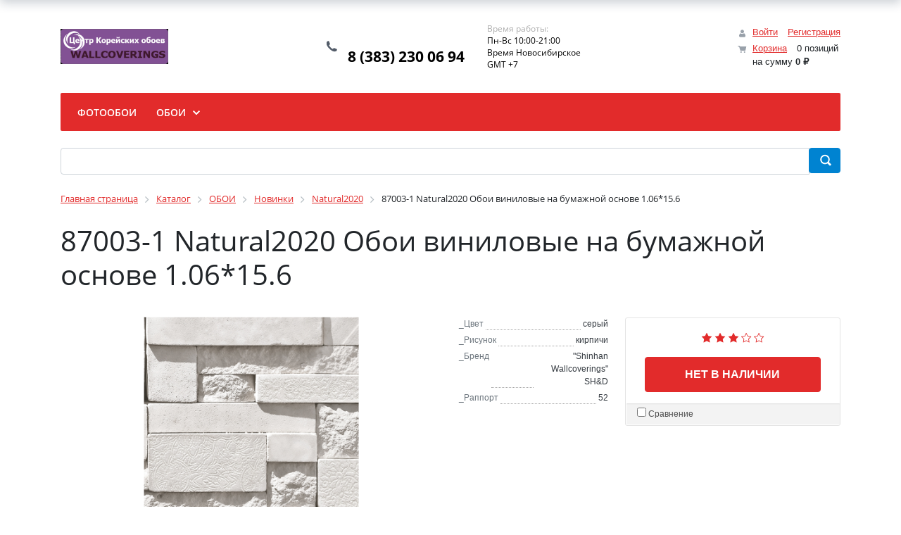

--- FILE ---
content_type: text/html; charset=UTF-8
request_url: https://oboi-korea.ru/catalog/natural2020/87003_1_natural2020_oboi_vinilovye_na_bumazhnoy_osnove_1_06_15_6/
body_size: 27205
content:
<!DOCTYPE html>
<html xml:lang="ru" lang="ru">
<head>
<!-- Yandex.Metrika counter -->
<script type="text/javascript" >
   (function(m,e,t,r,i,k,a){m[i]=m[i]||function(){(m[i].a=m[i].a||[]).push(arguments)};
   m[i].l=1*new Date();
   for (var j = 0; j < document.scripts.length; j++) {if (document.scripts[j].src === r) { return; }}
   k=e.createElement(t),a=e.getElementsByTagName(t)[0],k.async=1,k.src=r,a.parentNode.insertBefore(k,a)})
   (window, document, "script", "https://mc.yandex.ru/metrika/tag.js", "ym");

   ym(92899156, "init", {
        clickmap:true,
        trackLinks:true,
        accurateTrackBounce:true,
        webvisor:true,
        ecommerce:"dataLayer"
   });
</script>
<noscript><div><img src="https://mc.yandex.ru/watch/92899156" style="position:absolute; left:-9999px;" alt="" /></div></noscript>
<!-- /Yandex.Metrika counter -->
	<title>Корейские обои 87003-1 Natural2020 Обои виниловые на бумажной основе 1.06*15.6 от фабрики &quot;Shinhan Wallcoverings&quot; SH&D</title>
	<meta http-equiv="X-UA-Compatible" content="IE=edge" />
	<meta name="viewport" content="user-scalable=no, initial-scale=1.0, maximum-scale=1.0, width=device-width">
	<link rel="shortcut icon" type="image/x-icon" href="/favicon.ico" />
	<meta http-equiv="Content-Type" content="text/html; charset=UTF-8" />
<meta name="robots" content="index, follow" />
<meta name="keywords" content="87003-1, обои 87003-1, купить 87003-1 Natural2020 Обои виниловые на бумажной основе 1.06*15.6, приобрести 87003-1, 87003-1 Natural2020 Обои виниловые на бумажной основе 1.06*15.6 в различных цветах, 87003-1 Natural2020 Обои виниловые на бумажной основе 1.06*15.6 от дистрибьютора" />
<meta name="description" content="В магазине Корейские обои представлена фабрика &amp;quot;Shinhan Wallcoverings&amp;quot; SH&D, в котором представлен оригинальные обои 87003-1 Natural2020 Обои виниловые на бумажной основе 1.06*15.6, официальным представителем в России" />
<link href="/bitrix/js/ui/bootstrap4/css/bootstrap.min.css?1677250511146519" type="text/css"  rel="stylesheet" />
<link href="/bitrix/js/ui/design-tokens/dist/ui.design-tokens.min.css?171075785322911" type="text/css"  rel="stylesheet" />
<link href="/bitrix/js/ui/fonts/opensans/ui.font.opensans.min.css?16793960422320" type="text/css"  rel="stylesheet" />
<link href="/bitrix/js/main/popup/dist/main.popup.bundle.min.css?168751765626598" type="text/css"  rel="stylesheet" />
<link href="/bitrix/cache/css/s1/eshop_bootstrap_v4/page_27c07698c75930539ea142dee44a2a4a/page_27c07698c75930539ea142dee44a2a4a_v1.css?174472813956270" type="text/css"  rel="stylesheet" />
<link href="/bitrix/cache/css/s1/eshop_bootstrap_v4/template_92b715be780676d9681c089bc099ed6b/template_92b715be780676d9681c089bc099ed6b_v1.css?174472813963736" type="text/css"  data-template-style="true" rel="stylesheet" />
<script>if(!window.BX)window.BX={};if(!window.BX.message)window.BX.message=function(mess){if(typeof mess==='object'){for(let i in mess) {BX.message[i]=mess[i];} return true;}};</script>
<script>(window.BX||top.BX).message({'JS_CORE_LOADING':'Загрузка...','JS_CORE_NO_DATA':'- Нет данных -','JS_CORE_WINDOW_CLOSE':'Закрыть','JS_CORE_WINDOW_EXPAND':'Развернуть','JS_CORE_WINDOW_NARROW':'Свернуть в окно','JS_CORE_WINDOW_SAVE':'Сохранить','JS_CORE_WINDOW_CANCEL':'Отменить','JS_CORE_WINDOW_CONTINUE':'Продолжить','JS_CORE_H':'ч','JS_CORE_M':'м','JS_CORE_S':'с','JSADM_AI_HIDE_EXTRA':'Скрыть лишние','JSADM_AI_ALL_NOTIF':'Показать все','JSADM_AUTH_REQ':'Требуется авторизация!','JS_CORE_WINDOW_AUTH':'Войти','JS_CORE_IMAGE_FULL':'Полный размер'});</script>

<script src="/bitrix/js/main/core/core.min.js?1710757920223197"></script>

<script>BX.Runtime.registerExtension({'name':'main.core','namespace':'BX','loaded':true});</script>
<script>BX.setJSList(['/bitrix/js/main/core/core_ajax.js','/bitrix/js/main/core/core_promise.js','/bitrix/js/main/polyfill/promise/js/promise.js','/bitrix/js/main/loadext/loadext.js','/bitrix/js/main/loadext/extension.js','/bitrix/js/main/polyfill/promise/js/promise.js','/bitrix/js/main/polyfill/find/js/find.js','/bitrix/js/main/polyfill/includes/js/includes.js','/bitrix/js/main/polyfill/matches/js/matches.js','/bitrix/js/ui/polyfill/closest/js/closest.js','/bitrix/js/main/polyfill/fill/main.polyfill.fill.js','/bitrix/js/main/polyfill/find/js/find.js','/bitrix/js/main/polyfill/matches/js/matches.js','/bitrix/js/main/polyfill/core/dist/polyfill.bundle.js','/bitrix/js/main/core/core.js','/bitrix/js/main/polyfill/intersectionobserver/js/intersectionobserver.js','/bitrix/js/main/lazyload/dist/lazyload.bundle.js','/bitrix/js/main/polyfill/core/dist/polyfill.bundle.js','/bitrix/js/main/parambag/dist/parambag.bundle.js']);
</script>
<script>BX.Runtime.registerExtension({'name':'ui.dexie','namespace':'BX.Dexie3','loaded':true});</script>
<script>BX.Runtime.registerExtension({'name':'ls','namespace':'window','loaded':true});</script>
<script>BX.Runtime.registerExtension({'name':'fx','namespace':'window','loaded':true});</script>
<script>BX.Runtime.registerExtension({'name':'fc','namespace':'window','loaded':true});</script>
<script>BX.Runtime.registerExtension({'name':'pull.protobuf','namespace':'BX','loaded':true});</script>
<script>BX.Runtime.registerExtension({'name':'rest.client','namespace':'window','loaded':true});</script>
<script>(window.BX||top.BX).message({'pull_server_enabled':'N','pull_config_timestamp':'0','pull_guest_mode':'N','pull_guest_user_id':'0'});(window.BX||top.BX).message({'PULL_OLD_REVISION':'Для продолжения корректной работы с сайтом необходимо перезагрузить страницу.'});</script>
<script>BX.Runtime.registerExtension({'name':'pull.client','namespace':'BX','loaded':true});</script>
<script>BX.Runtime.registerExtension({'name':'pull','namespace':'window','loaded':true});</script>
<script>BX.Runtime.registerExtension({'name':'jquery3','namespace':'window','loaded':true});</script>
<script>BX.Runtime.registerExtension({'name':'ui.bootstrap4','namespace':'window','loaded':true});</script>
<script>BX.Runtime.registerExtension({'name':'ui.design-tokens','namespace':'window','loaded':true});</script>
<script>BX.Runtime.registerExtension({'name':'ui.fonts.opensans','namespace':'window','loaded':true});</script>
<script>BX.Runtime.registerExtension({'name':'main.popup','namespace':'BX.Main','loaded':true});</script>
<script>BX.Runtime.registerExtension({'name':'popup','namespace':'window','loaded':true});</script>
<script>BX.Runtime.registerExtension({'name':'currency.currency-core','namespace':'BX.Currency','loaded':true});</script>
<script>BX.Runtime.registerExtension({'name':'currency','namespace':'window','loaded':true});</script>
<script>(window.BX||top.BX).message({'LANGUAGE_ID':'ru','FORMAT_DATE':'DD.MM.YYYY','FORMAT_DATETIME':'DD.MM.YYYY HH:MI:SS','COOKIE_PREFIX':'BITRIX_SM','SERVER_TZ_OFFSET':'10800','UTF_MODE':'Y','SITE_ID':'s1','SITE_DIR':'/','USER_ID':'','SERVER_TIME':'1768938475','USER_TZ_OFFSET':'0','USER_TZ_AUTO':'Y','bitrix_sessid':'4cbb22c269bd53848b51894220586ec7'});</script>


<script  src="/bitrix/cache/js/s1/eshop_bootstrap_v4/kernel_main/kernel_main_v1.js?1747548170192339"></script>
<script src="/bitrix/js/ui/dexie/dist/dexie3.bundle.min.js?171075784288274"></script>
<script src="/bitrix/js/main/core/core_ls.min.js?16772504357365"></script>
<script src="/bitrix/js/main/core/core_frame_cache.min.js?171075791711210"></script>
<script src="/bitrix/js/pull/protobuf/protobuf.min.js?167725048576433"></script>
<script src="/bitrix/js/pull/protobuf/model.min.js?167725048514190"></script>
<script src="/bitrix/js/rest/client/rest.client.min.js?16772504879240"></script>
<script src="/bitrix/js/pull/client/pull.client.min.js?171075781249554"></script>
<script src="/bitrix/js/main/jquery/jquery-3.6.0.min.js?167939599689501"></script>
<script src="/bitrix/js/ui/bootstrap4/js/bootstrap.min.js?167725051154924"></script>
<script src="/bitrix/js/main/popup/dist/main.popup.bundle.min.js?171075791765824"></script>
<script src="/bitrix/js/currency/currency-core/dist/currency-core.bundle.min.js?16793960083755"></script>
<script src="/bitrix/js/currency/core_currency.min.js?1677250454833"></script>
<script>BX.setJSList(['/bitrix/js/main/core/core_fx.js','/bitrix/js/main/session.js','/bitrix/js/main/pageobject/pageobject.js','/bitrix/js/main/core/core_window.js','/bitrix/js/main/date/main.date.js','/bitrix/js/main/core/core_date.js','/bitrix/js/main/utils.js','/bitrix/js/main/dd.js','/bitrix/js/main/core/core_uf.js','/bitrix/js/main/core/core_dd.js','/bitrix/js/main/core/core_tooltip.js','/bitrix/components/bitrix/catalog.compare.list/templates/bootstrap_v4/script.js','/bitrix/templates/.default/components/bitrix/catalog.element/bootstrap_v4/script.js','/bitrix/components/bitrix/iblock.vote/templates/bootstrap_v4/script.js','/bitrix/components/bitrix/catalog.product.subscribe/templates/.default/script.js','/bitrix/components/bitrix/catalog.brandblock/templates/bootstrap_v4/script.js','/bitrix/components/bitrix/catalog.section/templates/bootstrap_v4/script.js','/bitrix/components/bitrix/catalog.item/templates/bootstrap_v4/script.js','/bitrix/components/bitrix/catalog.products.viewed/templates/bootstrap_v4/script.js','/bitrix/components/bitrix/sale.basket.basket.line/templates/bootstrap_v4/script.js','/bitrix/components/bitrix/menu/templates/bootstrap_v4/script.js','/bitrix/components/bitrix/search.title/script.js']);</script>
<script>BX.setCSSList(['/bitrix/components/bitrix/catalog/templates/bootstrap_v4/style.css','/bitrix/components/bitrix/catalog.compare.list/templates/bootstrap_v4/style.css','/bitrix/templates/.default/components/bitrix/catalog.element/bootstrap_v4/style.css','/bitrix/components/bitrix/iblock.vote/templates/bootstrap_v4/style.css','/bitrix/components/bitrix/catalog.product.subscribe/templates/.default/style.css','/bitrix/components/bitrix/catalog.brandblock/templates/bootstrap_v4/style.css','/bitrix/components/bitrix/catalog.item/templates/bootstrap_v4/style.css','/bitrix/components/bitrix/catalog.products.viewed/templates/bootstrap_v4/style.css','/bitrix/components/bitrix/sale.basket.basket.line/templates/bootstrap_v4/style.css','/bitrix/components/bitrix/menu/templates/bootstrap_v4/style.css','/bitrix/components/bitrix/search.title/templates/bootstrap_v4/style.css','/bitrix/components/bitrix/breadcrumb/templates/universal/style.css','/bitrix/components/bitrix/eshop.socnet.links/templates/big_squares/style.css','/bitrix/components/bitrix/sender.subscribe/templates/.default/style.css','/bitrix/templates/eshop_bootstrap_v4/styles.css','/bitrix/templates/eshop_bootstrap_v4/template_styles.css']);</script>
<script type="text/javascript">
					(function () {
						"use strict";

						var counter = function ()
						{
							var cookie = (function (name) {
								var parts = ("; " + document.cookie).split("; " + name + "=");
								if (parts.length == 2) {
									try {return JSON.parse(decodeURIComponent(parts.pop().split(";").shift()));}
									catch (e) {}
								}
							})("BITRIX_CONVERSION_CONTEXT_s1");

							if (cookie && cookie.EXPIRE >= BX.message("SERVER_TIME"))
								return;

							var request = new XMLHttpRequest();
							request.open("POST", "/bitrix/tools/conversion/ajax_counter.php", true);
							request.setRequestHeader("Content-type", "application/x-www-form-urlencoded");
							request.send(
								"SITE_ID="+encodeURIComponent("s1")+
								"&sessid="+encodeURIComponent(BX.bitrix_sessid())+
								"&HTTP_REFERER="+encodeURIComponent(document.referrer)
							);
						};

						if (window.frameRequestStart === true)
							BX.addCustomEvent("onFrameDataReceived", counter);
						else
							BX.ready(counter);
					})();
				</script>



<script  src="/bitrix/cache/js/s1/eshop_bootstrap_v4/template_58b91c31eb11af43fed90013cf6b5df9/template_58b91c31eb11af43fed90013cf6b5df9_v1.js?174472813915615"></script>
<script  src="/bitrix/cache/js/s1/eshop_bootstrap_v4/page_484a1a2f4ddffed081d3c8a6202beddb/page_484a1a2f4ddffed081d3c8a6202beddb_v1.js?1744728139128237"></script>
<script type="text/javascript">var _ba = _ba || []; _ba.push(["aid", "2c9d8c4d8aa7cdf5771db8598d6c1ac5"]); _ba.push(["host", "oboi-korea.ru"]); _ba.push(["ad[ct][item]", "[base64]"]);_ba.push(["ad[ct][user_id]", function(){return BX.message("USER_ID") ? BX.message("USER_ID") : 0;}]);_ba.push(["ad[ct][recommendation]", function() {var rcmId = "";var cookieValue = BX.getCookie("BITRIX_SM_RCM_PRODUCT_LOG");var productId = 48996;var cItems = [];var cItem;if (cookieValue){cItems = cookieValue.split(".");}var i = cItems.length;while (i--){cItem = cItems[i].split("-");if (cItem[0] == productId){rcmId = cItem[1];break;}}return rcmId;}]);_ba.push(["ad[ct][v]", "2"]);(function() {var ba = document.createElement("script"); ba.type = "text/javascript"; ba.async = true;ba.src = (document.location.protocol == "https:" ? "https://" : "http://") + "bitrix.info/ba.js";var s = document.getElementsByTagName("script")[0];s.parentNode.insertBefore(ba, s);})();</script>


</head>
<body class="bx-background-image bx-theme-red" >
<div id="panel"></div>
<!--'start_frame_cache_GydHei'--><!--'end_frame_cache_GydHei'--><div class="bx-wrapper" id="bx_eshop_wrap">
	<header class="bx-header">
		<div class="bx-header-section container">
			<!--region bx-header-->
			<div class="row pt-0 pt-md-3 mb-3 align-items-center" style="position: relative;">
				<div class="d-block d-md-none bx-menu-button-mobile" data-role='bx-menu-button-mobile-position'></div>
				<div class="col-12 col-md-auto bx-header-logo">
					<a class="bx-logo-block d-none d-md-block" href="/">
						<img src="/include/logo.png" srcset="/include/logo_retina.png">					</a>
					<a class="bx-logo-block d-block d-md-none text-center" href="/">
						<img src="/include/logo_mobile.png"  srcset="/include/logo_mobile_retina.png" />					</a>
				</div>

				<div class="col-auto d-none d-md-block bx-header-personal">
					<script>
var bx_basketFKauiI = new BitrixSmallCart;
</script>
<div id="bx_basketFKauiI" class="bx-basket bx-opener"><!--'start_frame_cache_bx_basketFKauiI'--><div class="basket-line">
	<div class="mb-1 basket-line-block">
		<script type="text/javascript">bx_basketFKauiI.currentUrl = '%2Fcatalog%2Fnatural2020%2F87003_1_natural2020_oboi_vinilovye_na_bumazhnoy_osnove_1_06_15_6%2F';</script>			<a class="basket-line-block-icon-profile" href="/login/?login=yes&backurl=%2Fcatalog%2Fnatural2020%2F87003_1_natural2020_oboi_vinilovye_na_bumazhnoy_osnove_1_06_15_6%2F">Войти</a>
							<a style="margin-right: 0;" href="/login/?register=yes&backurl=%2Fcatalog%2Fnatural2020%2F87003_1_natural2020_oboi_vinilovye_na_bumazhnoy_osnove_1_06_15_6%2F">Регистрация</a>
							</div>

	<div class="basket-line-block">
					<a class="basket-line-block-icon-cart" href="/personal/cart/">Корзина</a>
			0 позиций					<br />
					<span>
						на сумму <strong>0 &#8381;</strong>
					</span>
						</div>
</div><!--'end_frame_cache_bx_basketFKauiI'--></div>
<script type="text/javascript">
	bx_basketFKauiI.siteId       = 's1';
	bx_basketFKauiI.cartId       = 'bx_basketFKauiI';
	bx_basketFKauiI.ajaxPath     = '/bitrix/components/bitrix/sale.basket.basket.line/ajax.php';
	bx_basketFKauiI.templateName = 'bootstrap_v4';
	bx_basketFKauiI.arParams     =  {'PATH_TO_BASKET':'/personal/cart/','PATH_TO_PERSONAL':'/personal/','SHOW_PERSONAL_LINK':'N','SHOW_NUM_PRODUCTS':'Y','SHOW_TOTAL_PRICE':'Y','SHOW_PRODUCTS':'N','POSITION_FIXED':'N','SHOW_AUTHOR':'Y','PATH_TO_REGISTER':'/login/','PATH_TO_PROFILE':'/personal/','CACHE_TYPE':'A','PATH_TO_ORDER':'/personal/order/make/','HIDE_ON_BASKET_PAGES':'Y','SHOW_EMPTY_VALUES':'Y','SHOW_REGISTRATION':'Y','PATH_TO_AUTHORIZE':'/login/','SHOW_DELAY':'Y','SHOW_NOTAVAIL':'Y','SHOW_IMAGE':'Y','SHOW_PRICE':'Y','SHOW_SUMMARY':'Y','POSITION_VERTICAL':'top','POSITION_HORIZONTAL':'right','MAX_IMAGE_SIZE':'70','AJAX':'N','~PATH_TO_BASKET':'/personal/cart/','~PATH_TO_PERSONAL':'/personal/','~SHOW_PERSONAL_LINK':'N','~SHOW_NUM_PRODUCTS':'Y','~SHOW_TOTAL_PRICE':'Y','~SHOW_PRODUCTS':'N','~POSITION_FIXED':'N','~SHOW_AUTHOR':'Y','~PATH_TO_REGISTER':'/login/','~PATH_TO_PROFILE':'/personal/','~CACHE_TYPE':'A','~PATH_TO_ORDER':'/personal/order/make/','~HIDE_ON_BASKET_PAGES':'Y','~SHOW_EMPTY_VALUES':'Y','~SHOW_REGISTRATION':'Y','~PATH_TO_AUTHORIZE':'/login/','~SHOW_DELAY':'Y','~SHOW_NOTAVAIL':'Y','~SHOW_IMAGE':'Y','~SHOW_PRICE':'Y','~SHOW_SUMMARY':'Y','~POSITION_VERTICAL':'top','~POSITION_HORIZONTAL':'right','~MAX_IMAGE_SIZE':'70','~AJAX':'N','cartId':'bx_basketFKauiI'}; // TODO \Bitrix\Main\Web\Json::encode
	bx_basketFKauiI.closeMessage = 'Скрыть';
	bx_basketFKauiI.openMessage  = 'Раскрыть';
	bx_basketFKauiI.activate();
</script>				</div>

				<div class="col bx-header-contact">
					<div class="d-flex align-items-center justify-content-between justify-content-md-center flex-column flex-sm-row flex-md-column flex-lg-row">
						<div class="p-lg-3 p-1">
							<div class="bx-header-phone-block">
								<i class="bx-header-phone-icon"></i>
								<span class="bx-header-phone-number">
									<br>
 8 (383) 230 06 94<br>								</span>
							</div>
						</div>
						<div class="p-lg-3 p-1">
							<div class="bx-header-worktime">
								<div class="bx-worktime-title">Время работы:</div>
								<div class="bx-worktime-schedule">
									Пн-Вс 10:00-21:00<br>
 Время Новосибирское<br>
 GMT +7<br>								</div>
							</div>
						</div>
					</div>
				</div>
			</div>
			<!--endregion-->

			<!--region menu-->
			<div class="row mb-4 d-none d-md-block">
				<div class="col">
					<div class="bx-top-nav bx-red" id="catalog_menu_LkGdQn">
	<nav class="bx-top-nav-container" id="cont_catalog_menu_LkGdQn">
		<ul class="bx-nav-list-1-lvl" id="ul_catalog_menu_LkGdQn">
					<li
				class="bx-nav-1-lvl bx-nav-list-0-col"
				onmouseover="BX.CatalogMenu.itemOver(this);"
				onmouseout="BX.CatalogMenu.itemOut(this)"
							>
				<a
					class="bx-nav-1-lvl-link"
					href="#"
									>
					<span class="bx-nav-1-lvl-link-text">
						ФОТООБОИ											</span>
				</a>
							</li>
					<li
				class="bx-nav-1-lvl bx-nav-list-3-col bx-nav-parent"
				onmouseover="BX.CatalogMenu.itemOver(this);"
				onmouseout="BX.CatalogMenu.itemOut(this)"
									data-role="bx-menu-item"
					onclick="if (BX.hasClass(document.documentElement, 'bx-touch')) obj_catalog_menu_LkGdQn.clickInMobile(this, event);"
							>
				<a
					class="bx-nav-1-lvl-link"
					href="/catalog/oboi/"
											onmouseover="window.obj_catalog_menu_LkGdQn && obj_catalog_menu_LkGdQn.changeSectionPicure(this, '3875854000');"
									>
					<span class="bx-nav-1-lvl-link-text">
						ОБОИ						 <i class="bx-nav-angle-bottom"></i>					</span>
				</a>
									<span class="bx-nav-parent-arrow" onclick="obj_catalog_menu_LkGdQn.toggleInMobile(this)"><i class="bx-nav-angle-bottom"></i></span> <!-- for mobile -->
					<div class="bx-nav-2-lvl-container">
													<ul class="bx-nav-list-2-lvl">
							  <!-- second level-->
								<li class="bx-nav-2-lvl">
									<a class="bx-nav-2-lvl-link"
										href="/catalog/gni/"
																					onmouseover="window.obj_catalog_menu_LkGdQn && obj_catalog_menu_LkGdQn.changeSectionPicure(this, '3067762095');"
																				data-picture="/upload/iblock/73b/o40z3y67ir134wnprjg18hjt5gnj46pg.png"
																			>
										<span class="bx-nav-2-lvl-link-text">GNI</span>
									</a>
																	<ul class="bx-nav-list-3-lvl">
										<!-- third level-->
										<li class="bx-nav-3-lvl">
											<a
												class="bx-nav-3-lvl-link"
												href="/catalog/arete/"
																									onmouseover="window.obj_catalog_menu_LkGdQn && obj_catalog_menu_LkGdQn.changeSectionPicure(this, '2573919412');return false;"
																								data-picture="/upload/iblock/73b/o40z3y67ir134wnprjg18hjt5gnj46pg.png"
																							>
												<span class="bx-nav-3-lvl-link-text">Arete</span>
											</a>
										</li>
										<!-- third level-->
										<li class="bx-nav-3-lvl">
											<a
												class="bx-nav-3-lvl-link"
												href="/catalog/bonito/"
																									onmouseover="window.obj_catalog_menu_LkGdQn && obj_catalog_menu_LkGdQn.changeSectionPicure(this, '64552044');return false;"
																								data-picture="/upload/iblock/73b/o40z3y67ir134wnprjg18hjt5gnj46pg.png"
																							>
												<span class="bx-nav-3-lvl-link-text">Bonito</span>
											</a>
										</li>
										<!-- third level-->
										<li class="bx-nav-3-lvl">
											<a
												class="bx-nav-3-lvl-link"
												href="/catalog/flora/"
																									onmouseover="window.obj_catalog_menu_LkGdQn && obj_catalog_menu_LkGdQn.changeSectionPicure(this, '1424204861');return false;"
																								data-picture="/upload/iblock/73b/o40z3y67ir134wnprjg18hjt5gnj46pg.png"
																							>
												<span class="bx-nav-3-lvl-link-text">Flora</span>
											</a>
										</li>
										<!-- third level-->
										<li class="bx-nav-3-lvl">
											<a
												class="bx-nav-3-lvl-link"
												href="/catalog/florence/"
																									onmouseover="window.obj_catalog_menu_LkGdQn && obj_catalog_menu_LkGdQn.changeSectionPicure(this, '259533808');return false;"
																								data-picture="/upload/iblock/73b/o40z3y67ir134wnprjg18hjt5gnj46pg.png"
																							>
												<span class="bx-nav-3-lvl-link-text">Florence</span>
											</a>
										</li>
										<!-- third level-->
										<li class="bx-nav-3-lvl">
											<a
												class="bx-nav-3-lvl-link"
												href="/catalog/impressions/"
																									onmouseover="window.obj_catalog_menu_LkGdQn && obj_catalog_menu_LkGdQn.changeSectionPicure(this, '2972028817');return false;"
																								data-picture="/upload/iblock/73b/o40z3y67ir134wnprjg18hjt5gnj46pg.png"
																							>
												<span class="bx-nav-3-lvl-link-text">Impressions</span>
											</a>
										</li>
										<!-- third level-->
										<li class="bx-nav-3-lvl">
											<a
												class="bx-nav-3-lvl-link"
												href="/catalog/lohas2020/"
																									onmouseover="window.obj_catalog_menu_LkGdQn && obj_catalog_menu_LkGdQn.changeSectionPicure(this, '3812634126');return false;"
																								data-picture="/upload/iblock/73b/o40z3y67ir134wnprjg18hjt5gnj46pg.png"
																							>
												<span class="bx-nav-3-lvl-link-text">LOHAS2020</span>
											</a>
										</li>
										<!-- third level-->
										<li class="bx-nav-3-lvl">
											<a
												class="bx-nav-3-lvl-link"
												href="/catalog/mixture/"
																									onmouseover="window.obj_catalog_menu_LkGdQn && obj_catalog_menu_LkGdQn.changeSectionPicure(this, '1812939441');return false;"
																								data-picture="/upload/iblock/73b/o40z3y67ir134wnprjg18hjt5gnj46pg.png"
																							>
												<span class="bx-nav-3-lvl-link-text">MIXTURE</span>
											</a>
										</li>
										<!-- third level-->
										<li class="bx-nav-3-lvl">
											<a
												class="bx-nav-3-lvl-link"
												href="/catalog/mixture_ii/"
																									onmouseover="window.obj_catalog_menu_LkGdQn && obj_catalog_menu_LkGdQn.changeSectionPicure(this, '1526382795');return false;"
																								data-picture="/upload/iblock/73b/o40z3y67ir134wnprjg18hjt5gnj46pg.png"
																							>
												<span class="bx-nav-3-lvl-link-text">MIXTURE II</span>
											</a>
										</li>
										<!-- third level-->
										<li class="bx-nav-3-lvl">
											<a
												class="bx-nav-3-lvl-link"
												href="/catalog/ornare/"
																									onmouseover="window.obj_catalog_menu_LkGdQn && obj_catalog_menu_LkGdQn.changeSectionPicure(this, '3868274750');return false;"
																								data-picture="/upload/iblock/73b/o40z3y67ir134wnprjg18hjt5gnj46pg.png"
																							>
												<span class="bx-nav-3-lvl-link-text">Ornare</span>
											</a>
										</li>
										<!-- third level-->
										<li class="bx-nav-3-lvl">
											<a
												class="bx-nav-3-lvl-link"
												href="/catalog/raum/"
																									onmouseover="window.obj_catalog_menu_LkGdQn && obj_catalog_menu_LkGdQn.changeSectionPicure(this, '404539855');return false;"
																								data-picture="/upload/iblock/73b/o40z3y67ir134wnprjg18hjt5gnj46pg.png"
																							>
												<span class="bx-nav-3-lvl-link-text">RAUM</span>
											</a>
										</li>
										<!-- third level-->
										<li class="bx-nav-3-lvl">
											<a
												class="bx-nav-3-lvl-link"
												href="/catalog/regency/"
																									onmouseover="window.obj_catalog_menu_LkGdQn && obj_catalog_menu_LkGdQn.changeSectionPicure(this, '3720298938');return false;"
																								data-picture="/upload/iblock/73b/o40z3y67ir134wnprjg18hjt5gnj46pg.png"
																							>
												<span class="bx-nav-3-lvl-link-text">Regency</span>
											</a>
										</li>
										<!-- third level-->
										<li class="bx-nav-3-lvl">
											<a
												class="bx-nav-3-lvl-link"
												href="/catalog/skene/"
																									onmouseover="window.obj_catalog_menu_LkGdQn && obj_catalog_menu_LkGdQn.changeSectionPicure(this, '2872415345');return false;"
																								data-picture="/upload/iblock/73b/o40z3y67ir134wnprjg18hjt5gnj46pg.png"
																							>
												<span class="bx-nav-3-lvl-link-text">Skene</span>
											</a>
										</li>
										<!-- third level-->
										<li class="bx-nav-3-lvl">
											<a
												class="bx-nav-3-lvl-link"
												href="/catalog/summit/"
																									onmouseover="window.obj_catalog_menu_LkGdQn && obj_catalog_menu_LkGdQn.changeSectionPicure(this, '355884245');return false;"
																								data-picture="/upload/iblock/73b/o40z3y67ir134wnprjg18hjt5gnj46pg.png"
																							>
												<span class="bx-nav-3-lvl-link-text">Summit</span>
											</a>
										</li>
										<!-- third level-->
										<li class="bx-nav-3-lvl">
											<a
												class="bx-nav-3-lvl-link"
												href="/catalog/timeless/"
																									onmouseover="window.obj_catalog_menu_LkGdQn && obj_catalog_menu_LkGdQn.changeSectionPicure(this, '2521669566');return false;"
																								data-picture="/upload/iblock/73b/o40z3y67ir134wnprjg18hjt5gnj46pg.png"
																							>
												<span class="bx-nav-3-lvl-link-text">Timeless</span>
											</a>
										</li>
										<!-- third level-->
										<li class="bx-nav-3-lvl">
											<a
												class="bx-nav-3-lvl-link"
												href="/catalog/velour/"
																									onmouseover="window.obj_catalog_menu_LkGdQn && obj_catalog_menu_LkGdQn.changeSectionPicure(this, '2430037312');return false;"
																								data-picture="/upload/iblock/73b/o40z3y67ir134wnprjg18hjt5gnj46pg.png"
																							>
												<span class="bx-nav-3-lvl-link-text">Velour</span>
											</a>
										</li>
																		</ul>
																</li>
							  <!-- second level-->
								<li class="bx-nav-2-lvl">
									<a class="bx-nav-2-lvl-link"
										href="/catalog/novinki/"
																					onmouseover="window.obj_catalog_menu_LkGdQn && obj_catalog_menu_LkGdQn.changeSectionPicure(this, '460342598');"
																				data-picture="/upload/resize_cache/iblock/f5c/240_700_1/28v27qtve9x3xv5fj8nzc09ivn9oikap.jpg"
																			>
										<span class="bx-nav-2-lvl-link-text">Новинки</span>
									</a>
																	<ul class="bx-nav-list-3-lvl">
										<!-- third level-->
										<li class="bx-nav-3-lvl">
											<a
												class="bx-nav-3-lvl-link"
												href="/catalog/natural2020/"
																									onmouseover="window.obj_catalog_menu_LkGdQn && obj_catalog_menu_LkGdQn.changeSectionPicure(this, '3033339597');return false;"
																								data-picture="/upload/resize_cache/iblock/cdb/240_700_1/kx74oub6sl9sbitdw2qpv5et0gqdf1ec.jpg"
												class="bx-active"											>
												<span class="bx-nav-3-lvl-link-text">Natural2020</span>
											</a>
										</li>
										<!-- third level-->
										<li class="bx-nav-3-lvl">
											<a
												class="bx-nav-3-lvl-link"
												href="/catalog/motive/"
																									onmouseover="window.obj_catalog_menu_LkGdQn && obj_catalog_menu_LkGdQn.changeSectionPicure(this, '648757058');return false;"
																								data-picture="/upload/resize_cache/iblock/f5c/240_700_1/28v27qtve9x3xv5fj8nzc09ivn9oikap.jpg"
																							>
												<span class="bx-nav-3-lvl-link-text">MOTIVE</span>
											</a>
										</li>
										<!-- third level-->
										<li class="bx-nav-3-lvl">
											<a
												class="bx-nav-3-lvl-link"
												href="/catalog/natural2024/"
																									onmouseover="window.obj_catalog_menu_LkGdQn && obj_catalog_menu_LkGdQn.changeSectionPicure(this, '3500266441');return false;"
																								data-picture="/upload/resize_cache/iblock/f5c/240_700_1/28v27qtve9x3xv5fj8nzc09ivn9oikap.jpg"
																							>
												<span class="bx-nav-3-lvl-link-text">NATURAL2024</span>
											</a>
										</li>
										<!-- third level-->
										<li class="bx-nav-3-lvl">
											<a
												class="bx-nav-3-lvl-link"
												href="/catalog/aurora/"
																									onmouseover="window.obj_catalog_menu_LkGdQn && obj_catalog_menu_LkGdQn.changeSectionPicure(this, '2315826031');return false;"
																								data-picture="/upload/resize_cache/iblock/d15/240_700_1/djs2q4usmq9e3zyssfq1vmvmec864bbt.jpg"
																							>
												<span class="bx-nav-3-lvl-link-text">AURORA</span>
											</a>
										</li>
										<!-- third level-->
										<li class="bx-nav-3-lvl">
											<a
												class="bx-nav-3-lvl-link"
												href="/catalog/avenue/"
																									onmouseover="window.obj_catalog_menu_LkGdQn && obj_catalog_menu_LkGdQn.changeSectionPicure(this, '130236087');return false;"
																								data-picture="/upload/resize_cache/iblock/f5c/240_700_1/28v27qtve9x3xv5fj8nzc09ivn9oikap.jpg"
																							>
												<span class="bx-nav-3-lvl-link-text">AVENUE</span>
											</a>
										</li>
										<!-- third level-->
										<li class="bx-nav-3-lvl">
											<a
												class="bx-nav-3-lvl-link"
												href="/catalog/dream_world_2021/"
																									onmouseover="window.obj_catalog_menu_LkGdQn && obj_catalog_menu_LkGdQn.changeSectionPicure(this, '1724175806');return false;"
																								data-picture="/upload/resize_cache/iblock/707/240_700_1/uwg7rgqfwdbk54cq8wjm6zicubsczmcp.jpg"
																							>
												<span class="bx-nav-3-lvl-link-text">Dream World 2021</span>
											</a>
										</li>
										<!-- third level-->
										<li class="bx-nav-3-lvl">
											<a
												class="bx-nav-3-lvl-link"
												href="/catalog/focus/"
																									onmouseover="window.obj_catalog_menu_LkGdQn && obj_catalog_menu_LkGdQn.changeSectionPicure(this, '606996227');return false;"
																								data-picture="/upload/resize_cache/iblock/f5c/240_700_1/28v27qtve9x3xv5fj8nzc09ivn9oikap.jpg"
																							>
												<span class="bx-nav-3-lvl-link-text">FOCUS</span>
											</a>
										</li>
										<!-- third level-->
										<li class="bx-nav-3-lvl">
											<a
												class="bx-nav-3-lvl-link"
												href="/catalog/lohas2022/"
																									onmouseover="window.obj_catalog_menu_LkGdQn && obj_catalog_menu_LkGdQn.changeSectionPicure(this, '3514190988');return false;"
																								data-picture="/upload/resize_cache/iblock/516/240_700_1/rgxz834e96sdnzz1eet3uqc12an4flzo.jpg"
																							>
												<span class="bx-nav-3-lvl-link-text">LOHAS2022</span>
											</a>
										</li>
										<!-- third level-->
										<li class="bx-nav-3-lvl">
											<a
												class="bx-nav-3-lvl-link"
												href="/catalog/nuevo/"
																									onmouseover="window.obj_catalog_menu_LkGdQn && obj_catalog_menu_LkGdQn.changeSectionPicure(this, '595048085');return false;"
																								data-picture="/upload/resize_cache/iblock/383/240_700_1/mup41piocpp3zya3wq7t65bgn97e1re3.jpg"
																							>
												<span class="bx-nav-3-lvl-link-text">NUEVO</span>
											</a>
										</li>
										<!-- third level-->
										<li class="bx-nav-3-lvl">
											<a
												class="bx-nav-3-lvl-link"
												href="/catalog/palette/"
																									onmouseover="window.obj_catalog_menu_LkGdQn && obj_catalog_menu_LkGdQn.changeSectionPicure(this, '3249065284');return false;"
																								data-picture="/upload/resize_cache/iblock/7fa/240_700_1/yo292kx5vyu93439prcr1li92f0qt156.jpg"
																							>
												<span class="bx-nav-3-lvl-link-text">Palette</span>
											</a>
										</li>
										<!-- third level-->
										<li class="bx-nav-3-lvl">
											<a
												class="bx-nav-3-lvl-link"
												href="/catalog/stone_natural/"
																									onmouseover="window.obj_catalog_menu_LkGdQn && obj_catalog_menu_LkGdQn.changeSectionPicure(this, '1734834632');return false;"
																								data-picture="/upload/resize_cache/iblock/f3e/240_700_1/anwyorjq1uubex672w9ee6e4jxgosrog.jpg"
																							>
												<span class="bx-nav-3-lvl-link-text">Stone&amp;Natural</span>
											</a>
										</li>
										<!-- third level-->
										<li class="bx-nav-3-lvl">
											<a
												class="bx-nav-3-lvl-link"
												href="/catalog/wave/"
																									onmouseover="window.obj_catalog_menu_LkGdQn && obj_catalog_menu_LkGdQn.changeSectionPicure(this, '442725102');return false;"
																								data-picture="/upload/resize_cache/iblock/f5c/240_700_1/28v27qtve9x3xv5fj8nzc09ivn9oikap.jpg"
																							>
												<span class="bx-nav-3-lvl-link-text">WAVE</span>
											</a>
										</li>
										<!-- third level-->
										<li class="bx-nav-3-lvl">
											<a
												class="bx-nav-3-lvl-link"
												href="/catalog/zenith/"
																									onmouseover="window.obj_catalog_menu_LkGdQn && obj_catalog_menu_LkGdQn.changeSectionPicure(this, '3107167076');return false;"
																								data-picture="/upload/resize_cache/iblock/9da/240_700_1/diooau09k6o736n65hsb4to9abpyk2gq.jpg"
																							>
												<span class="bx-nav-3-lvl-link-text">Zenith</span>
											</a>
										</li>
																		</ul>
																</li>
														</ul>
													<ul class="bx-nav-list-2-lvl">
							  <!-- second level-->
								<li class="bx-nav-2-lvl">
									<a class="bx-nav-2-lvl-link"
										href="/catalog/avrora_dekor/"
																					onmouseover="window.obj_catalog_menu_LkGdQn && obj_catalog_menu_LkGdQn.changeSectionPicure(this, '1982117321');"
																				data-picture="/upload/resize_cache/iblock/130/240_700_1/1sxncco22b8hozuuasmz10zshm30vpot.jpg"
																			>
										<span class="bx-nav-2-lvl-link-text">Аврора-декор</span>
									</a>
																	<ul class="bx-nav-list-3-lvl">
										<!-- third level-->
										<li class="bx-nav-3-lvl">
											<a
												class="bx-nav-3-lvl-link"
												href="/catalog/agate/"
																									onmouseover="window.obj_catalog_menu_LkGdQn && obj_catalog_menu_LkGdQn.changeSectionPicure(this, '3188222737');return false;"
																								data-picture="/upload/resize_cache/iblock/130/240_700_1/1sxncco22b8hozuuasmz10zshm30vpot.jpg"
																							>
												<span class="bx-nav-3-lvl-link-text">Agate</span>
											</a>
										</li>
										<!-- third level-->
										<li class="bx-nav-3-lvl">
											<a
												class="bx-nav-3-lvl-link"
												href="/catalog/bukhara/"
																									onmouseover="window.obj_catalog_menu_LkGdQn && obj_catalog_menu_LkGdQn.changeSectionPicure(this, '2383718877');return false;"
																								data-picture="/upload/resize_cache/iblock/130/240_700_1/1sxncco22b8hozuuasmz10zshm30vpot.jpg"
																							>
												<span class="bx-nav-3-lvl-link-text">Bukhara</span>
											</a>
										</li>
										<!-- third level-->
										<li class="bx-nav-3-lvl">
											<a
												class="bx-nav-3-lvl-link"
												href="/catalog/modena/"
																									onmouseover="window.obj_catalog_menu_LkGdQn && obj_catalog_menu_LkGdQn.changeSectionPicure(this, '2059673780');return false;"
																								data-picture="/upload/resize_cache/iblock/130/240_700_1/1sxncco22b8hozuuasmz10zshm30vpot.jpg"
																							>
												<span class="bx-nav-3-lvl-link-text">Modena</span>
											</a>
										</li>
										<!-- third level-->
										<li class="bx-nav-3-lvl">
											<a
												class="bx-nav-3-lvl-link"
												href="/catalog/veronica/"
																									onmouseover="window.obj_catalog_menu_LkGdQn && obj_catalog_menu_LkGdQn.changeSectionPicure(this, '2346537549');return false;"
																								data-picture="/upload/resize_cache/iblock/130/240_700_1/1sxncco22b8hozuuasmz10zshm30vpot.jpg"
																							>
												<span class="bx-nav-3-lvl-link-text">Veronica</span>
											</a>
										</li>
										<!-- third level-->
										<li class="bx-nav-3-lvl">
											<a
												class="bx-nav-3-lvl-link"
												href="/catalog/orion/"
																									onmouseover="window.obj_catalog_menu_LkGdQn && obj_catalog_menu_LkGdQn.changeSectionPicure(this, '439463718');return false;"
																								data-picture="/upload/resize_cache/iblock/130/240_700_1/1sxncco22b8hozuuasmz10zshm30vpot.jpg"
																							>
												<span class="bx-nav-3-lvl-link-text">Orion</span>
											</a>
										</li>
										<!-- third level-->
										<li class="bx-nav-3-lvl">
											<a
												class="bx-nav-3-lvl-link"
												href="/catalog/savoia/"
																									onmouseover="window.obj_catalog_menu_LkGdQn && obj_catalog_menu_LkGdQn.changeSectionPicure(this, '134059092');return false;"
																								data-picture="/upload/resize_cache/iblock/130/240_700_1/1sxncco22b8hozuuasmz10zshm30vpot.jpg"
																							>
												<span class="bx-nav-3-lvl-link-text">Savoia</span>
											</a>
										</li>
										<!-- third level-->
										<li class="bx-nav-3-lvl">
											<a
												class="bx-nav-3-lvl-link"
												href="/catalog/tiziano/"
																									onmouseover="window.obj_catalog_menu_LkGdQn && obj_catalog_menu_LkGdQn.changeSectionPicure(this, '3941329119');return false;"
																								data-picture="/upload/resize_cache/iblock/130/240_700_1/1sxncco22b8hozuuasmz10zshm30vpot.jpg"
																							>
												<span class="bx-nav-3-lvl-link-text">Tiziano</span>
											</a>
										</li>
																		</ul>
																</li>
							  <!-- second level-->
								<li class="bx-nav-2-lvl">
									<a class="bx-nav-2-lvl-link"
										href="/catalog/arteks/"
																					onmouseover="window.obj_catalog_menu_LkGdQn && obj_catalog_menu_LkGdQn.changeSectionPicure(this, '485719615');"
																				data-picture="/upload/resize_cache/iblock/130/240_700_1/1sxncco22b8hozuuasmz10zshm30vpot.jpg"
																			>
										<span class="bx-nav-2-lvl-link-text">АРТЕКС</span>
									</a>
																	<ul class="bx-nav-list-3-lvl">
										<!-- third level-->
										<li class="bx-nav-3-lvl">
											<a
												class="bx-nav-3-lvl-link"
												href="/catalog/ecoline_paintwall/"
																									onmouseover="window.obj_catalog_menu_LkGdQn && obj_catalog_menu_LkGdQn.changeSectionPicure(this, '479184807');return false;"
																								data-picture="/upload/resize_cache/iblock/130/240_700_1/1sxncco22b8hozuuasmz10zshm30vpot.jpg"
																							>
												<span class="bx-nav-3-lvl-link-text">EcoLine PaintWall</span>
											</a>
										</li>
										<!-- third level-->
										<li class="bx-nav-3-lvl">
											<a
												class="bx-nav-3-lvl-link"
												href="/catalog/aktsent/"
																									onmouseover="window.obj_catalog_menu_LkGdQn && obj_catalog_menu_LkGdQn.changeSectionPicure(this, '2132898855');return false;"
																								data-picture="/upload/resize_cache/iblock/130/240_700_1/1sxncco22b8hozuuasmz10zshm30vpot.jpg"
																							>
												<span class="bx-nav-3-lvl-link-text">Акцент</span>
											</a>
										</li>
										<!-- third level-->
										<li class="bx-nav-3-lvl">
											<a
												class="bx-nav-3-lvl-link"
												href="/catalog/diski_uni/"
																									onmouseover="window.obj_catalog_menu_LkGdQn && obj_catalog_menu_LkGdQn.changeSectionPicure(this, '1742106244');return false;"
																								data-picture="/upload/resize_cache/iblock/130/240_700_1/1sxncco22b8hozuuasmz10zshm30vpot.jpg"
																							>
												<span class="bx-nav-3-lvl-link-text">Диски-уни</span>
											</a>
										</li>
										<!-- third level-->
										<li class="bx-nav-3-lvl">
											<a
												class="bx-nav-3-lvl-link"
												href="/catalog/kruzhevo/"
																									onmouseover="window.obj_catalog_menu_LkGdQn && obj_catalog_menu_LkGdQn.changeSectionPicure(this, '2003330290');return false;"
																								data-picture="/upload/resize_cache/iblock/130/240_700_1/1sxncco22b8hozuuasmz10zshm30vpot.jpg"
																							>
												<span class="bx-nav-3-lvl-link-text">Кружево</span>
											</a>
										</li>
										<!-- third level-->
										<li class="bx-nav-3-lvl">
											<a
												class="bx-nav-3-lvl-link"
												href="/catalog/lazurit/"
																									onmouseover="window.obj_catalog_menu_LkGdQn && obj_catalog_menu_LkGdQn.changeSectionPicure(this, '1033884619');return false;"
																								data-picture="/upload/resize_cache/iblock/130/240_700_1/1sxncco22b8hozuuasmz10zshm30vpot.jpg"
																							>
												<span class="bx-nav-3-lvl-link-text">Лазурит</span>
											</a>
										</li>
										<!-- third level-->
										<li class="bx-nav-3-lvl">
											<a
												class="bx-nav-3-lvl-link"
												href="/catalog/pod_pokrasku_25m_/"
																									onmouseover="window.obj_catalog_menu_LkGdQn && obj_catalog_menu_LkGdQn.changeSectionPicure(this, '1419543341');return false;"
																								data-picture="/upload/resize_cache/iblock/130/240_700_1/1sxncco22b8hozuuasmz10zshm30vpot.jpg"
																							>
												<span class="bx-nav-3-lvl-link-text">Под покраску 25м </span>
											</a>
										</li>
										<!-- third level-->
										<li class="bx-nav-3-lvl">
											<a
												class="bx-nav-3-lvl-link"
												href="/catalog/severnaya_stalitsa/"
																									onmouseover="window.obj_catalog_menu_LkGdQn && obj_catalog_menu_LkGdQn.changeSectionPicure(this, '4200425039');return false;"
																								data-picture="/upload/resize_cache/iblock/130/240_700_1/1sxncco22b8hozuuasmz10zshm30vpot.jpg"
																							>
												<span class="bx-nav-3-lvl-link-text">Северная сталица</span>
											</a>
										</li>
										<!-- third level-->
										<li class="bx-nav-3-lvl">
											<a
												class="bx-nav-3-lvl-link"
												href="/catalog/vivaldi/"
																									onmouseover="window.obj_catalog_menu_LkGdQn && obj_catalog_menu_LkGdQn.changeSectionPicure(this, '1188798101');return false;"
																								data-picture="/upload/resize_cache/iblock/130/240_700_1/1sxncco22b8hozuuasmz10zshm30vpot.jpg"
																							>
												<span class="bx-nav-3-lvl-link-text">Вивальди</span>
											</a>
										</li>
										<!-- third level-->
										<li class="bx-nav-3-lvl">
											<a
												class="bx-nav-3-lvl-link"
												href="/catalog/mirador/"
																									onmouseover="window.obj_catalog_menu_LkGdQn && obj_catalog_menu_LkGdQn.changeSectionPicure(this, '2622291306');return false;"
																								data-picture="/upload/resize_cache/iblock/130/240_700_1/1sxncco22b8hozuuasmz10zshm30vpot.jpg"
																							>
												<span class="bx-nav-3-lvl-link-text">Мирадор</span>
											</a>
										</li>
										<!-- third level-->
										<li class="bx-nav-3-lvl">
											<a
												class="bx-nav-3-lvl-link"
												href="/catalog/pod_pokrasku_super_antivandalnye_25_m_/"
																									onmouseover="window.obj_catalog_menu_LkGdQn && obj_catalog_menu_LkGdQn.changeSectionPicure(this, '3564370631');return false;"
																								data-picture="/upload/resize_cache/iblock/130/240_700_1/1sxncco22b8hozuuasmz10zshm30vpot.jpg"
																							>
												<span class="bx-nav-3-lvl-link-text">Под покраску супер антивандальные 25 м </span>
											</a>
										</li>
										<!-- third level-->
										<li class="bx-nav-3-lvl">
											<a
												class="bx-nav-3-lvl-link"
												href="/catalog/sorrento/"
																									onmouseover="window.obj_catalog_menu_LkGdQn && obj_catalog_menu_LkGdQn.changeSectionPicure(this, '2184153948');return false;"
																								data-picture="/upload/resize_cache/iblock/130/240_700_1/1sxncco22b8hozuuasmz10zshm30vpot.jpg"
																							>
												<span class="bx-nav-3-lvl-link-text">Сорренто</span>
											</a>
										</li>
										<!-- third level-->
										<li class="bx-nav-3-lvl">
											<a
												class="bx-nav-3-lvl-link"
												href="/catalog/tvist/"
																									onmouseover="window.obj_catalog_menu_LkGdQn && obj_catalog_menu_LkGdQn.changeSectionPicure(this, '598825841');return false;"
																								data-picture="/upload/resize_cache/iblock/130/240_700_1/1sxncco22b8hozuuasmz10zshm30vpot.jpg"
																							>
												<span class="bx-nav-3-lvl-link-text">Твист</span>
											</a>
										</li>
										<!-- third level-->
										<li class="bx-nav-3-lvl">
											<a
												class="bx-nav-3-lvl-link"
												href="/catalog/foton_uni/"
																									onmouseover="window.obj_catalog_menu_LkGdQn && obj_catalog_menu_LkGdQn.changeSectionPicure(this, '4088846977');return false;"
																								data-picture="/upload/resize_cache/iblock/130/240_700_1/1sxncco22b8hozuuasmz10zshm30vpot.jpg"
																							>
												<span class="bx-nav-3-lvl-link-text">Фотон-уни</span>
											</a>
										</li>
										<!-- third level-->
										<li class="bx-nav-3-lvl">
											<a
												class="bx-nav-3-lvl-link"
												href="/catalog/indi/"
																									onmouseover="window.obj_catalog_menu_LkGdQn && obj_catalog_menu_LkGdQn.changeSectionPicure(this, '784823113');return false;"
																								data-picture="/upload/resize_cache/iblock/130/240_700_1/1sxncco22b8hozuuasmz10zshm30vpot.jpg"
																							>
												<span class="bx-nav-3-lvl-link-text">Инди</span>
											</a>
										</li>
																		</ul>
																</li>
							  <!-- second level-->
								<li class="bx-nav-2-lvl">
									<a class="bx-nav-2-lvl-link"
										href="/catalog/belvinil/"
																					onmouseover="window.obj_catalog_menu_LkGdQn && obj_catalog_menu_LkGdQn.changeSectionPicure(this, '4261931714');"
																				data-picture="/upload/resize_cache/iblock/130/240_700_1/1sxncco22b8hozuuasmz10zshm30vpot.jpg"
																			>
										<span class="bx-nav-2-lvl-link-text">Белвинил</span>
									</a>
																</li>
							  <!-- second level-->
								<li class="bx-nav-2-lvl">
									<a class="bx-nav-2-lvl-link"
										href="/catalog/palitra/"
																					onmouseover="window.obj_catalog_menu_LkGdQn && obj_catalog_menu_LkGdQn.changeSectionPicure(this, '1689885171');"
																				data-picture="/upload/resize_cache/iblock/130/240_700_1/1sxncco22b8hozuuasmz10zshm30vpot.jpg"
																			>
										<span class="bx-nav-2-lvl-link-text">Палитра</span>
									</a>
																	<ul class="bx-nav-list-3-lvl">
										<!-- third level-->
										<li class="bx-nav-3-lvl">
											<a
												class="bx-nav-3-lvl-link"
												href="/catalog/infinity/"
																									onmouseover="window.obj_catalog_menu_LkGdQn && obj_catalog_menu_LkGdQn.changeSectionPicure(this, '2071246295');return false;"
																								data-picture="/upload/resize_cache/iblock/130/240_700_1/1sxncco22b8hozuuasmz10zshm30vpot.jpg"
																							>
												<span class="bx-nav-3-lvl-link-text"> Infinity</span>
											</a>
										</li>
																		</ul>
																</li>
							  <!-- second level-->
								<li class="bx-nav-2-lvl">
									<a class="bx-nav-2-lvl-link"
										href="/catalog/shinhan/"
																					onmouseover="window.obj_catalog_menu_LkGdQn && obj_catalog_menu_LkGdQn.changeSectionPicure(this, '510951329');"
																				data-picture="/upload/resize_cache/iblock/40f/240_700_1/4mkgtfad8oru53rp9l15lafmtr769eoo.png"
																			>
										<span class="bx-nav-2-lvl-link-text">SHINHAN</span>
									</a>
																	<ul class="bx-nav-list-3-lvl">
										<!-- third level-->
										<li class="bx-nav-3-lvl">
											<a
												class="bx-nav-3-lvl-link"
												href="/catalog/circle/"
																									onmouseover="window.obj_catalog_menu_LkGdQn && obj_catalog_menu_LkGdQn.changeSectionPicure(this, '1367446624');return false;"
																								data-picture="/upload/resize_cache/iblock/40f/240_700_1/4mkgtfad8oru53rp9l15lafmtr769eoo.png"
																							>
												<span class="bx-nav-3-lvl-link-text">Circle</span>
											</a>
										</li>
										<!-- third level-->
										<li class="bx-nav-3-lvl">
											<a
												class="bx-nav-3-lvl-link"
												href="/catalog/dream_world_2018/"
																									onmouseover="window.obj_catalog_menu_LkGdQn && obj_catalog_menu_LkGdQn.changeSectionPicure(this, '3040923822');return false;"
																								data-picture="/upload/resize_cache/iblock/40f/240_700_1/4mkgtfad8oru53rp9l15lafmtr769eoo.png"
																							>
												<span class="bx-nav-3-lvl-link-text">Dream World 2018</span>
											</a>
										</li>
										<!-- third level-->
										<li class="bx-nav-3-lvl">
											<a
												class="bx-nav-3-lvl-link"
												href="/catalog/forte/"
																									onmouseover="window.obj_catalog_menu_LkGdQn && obj_catalog_menu_LkGdQn.changeSectionPicure(this, '3520194585');return false;"
																								data-picture="/upload/resize_cache/iblock/40f/240_700_1/4mkgtfad8oru53rp9l15lafmtr769eoo.png"
																							>
												<span class="bx-nav-3-lvl-link-text">Forte</span>
											</a>
										</li>
										<!-- third level-->
										<li class="bx-nav-3-lvl">
											<a
												class="bx-nav-3-lvl-link"
												href="/catalog/fresco/"
																									onmouseover="window.obj_catalog_menu_LkGdQn && obj_catalog_menu_LkGdQn.changeSectionPicure(this, '432208421');return false;"
																								data-picture="/upload/resize_cache/iblock/40f/240_700_1/4mkgtfad8oru53rp9l15lafmtr769eoo.png"
																							>
												<span class="bx-nav-3-lvl-link-text">Fresco</span>
											</a>
										</li>
										<!-- third level-->
										<li class="bx-nav-3-lvl">
											<a
												class="bx-nav-3-lvl-link"
												href="/catalog/ikon/"
																									onmouseover="window.obj_catalog_menu_LkGdQn && obj_catalog_menu_LkGdQn.changeSectionPicure(this, '1510865501');return false;"
																								data-picture="/upload/resize_cache/iblock/40f/240_700_1/4mkgtfad8oru53rp9l15lafmtr769eoo.png"
																							>
												<span class="bx-nav-3-lvl-link-text">Ikon</span>
											</a>
										</li>
										<!-- third level-->
										<li class="bx-nav-3-lvl">
											<a
												class="bx-nav-3-lvl-link"
												href="/catalog/kids_teens/"
																									onmouseover="window.obj_catalog_menu_LkGdQn && obj_catalog_menu_LkGdQn.changeSectionPicure(this, '1696514976');return false;"
																								data-picture="/upload/resize_cache/iblock/40f/240_700_1/4mkgtfad8oru53rp9l15lafmtr769eoo.png"
																							>
												<span class="bx-nav-3-lvl-link-text">Kids&amp;Teens</span>
											</a>
										</li>
										<!-- third level-->
										<li class="bx-nav-3-lvl">
											<a
												class="bx-nav-3-lvl-link"
												href="/catalog/living_2016/"
																									onmouseover="window.obj_catalog_menu_LkGdQn && obj_catalog_menu_LkGdQn.changeSectionPicure(this, '839022029');return false;"
																								data-picture="/upload/resize_cache/iblock/40f/240_700_1/4mkgtfad8oru53rp9l15lafmtr769eoo.png"
																							>
												<span class="bx-nav-3-lvl-link-text">Living 2016</span>
											</a>
										</li>
										<!-- third level-->
										<li class="bx-nav-3-lvl">
											<a
												class="bx-nav-3-lvl-link"
												href="/catalog/modern_sense_2017/"
																									onmouseover="window.obj_catalog_menu_LkGdQn && obj_catalog_menu_LkGdQn.changeSectionPicure(this, '2883417807');return false;"
																								data-picture="/upload/resize_cache/iblock/40f/240_700_1/4mkgtfad8oru53rp9l15lafmtr769eoo.png"
																							>
												<span class="bx-nav-3-lvl-link-text">Modern Sense 2017</span>
											</a>
										</li>
										<!-- third level-->
										<li class="bx-nav-3-lvl">
											<a
												class="bx-nav-3-lvl-link"
												href="/catalog/mustang/"
																									onmouseover="window.obj_catalog_menu_LkGdQn && obj_catalog_menu_LkGdQn.changeSectionPicure(this, '1590148246');return false;"
																								data-picture="/upload/resize_cache/iblock/40f/240_700_1/4mkgtfad8oru53rp9l15lafmtr769eoo.png"
																							>
												<span class="bx-nav-3-lvl-link-text">Mustang</span>
											</a>
										</li>
										<!-- third level-->
										<li class="bx-nav-3-lvl">
											<a
												class="bx-nav-3-lvl-link"
												href="/catalog/natural_2017/"
																									onmouseover="window.obj_catalog_menu_LkGdQn && obj_catalog_menu_LkGdQn.changeSectionPicure(this, '2076759246');return false;"
																								data-picture="/upload/resize_cache/iblock/40f/240_700_1/4mkgtfad8oru53rp9l15lafmtr769eoo.png"
																							>
												<span class="bx-nav-3-lvl-link-text">Natural 2017</span>
											</a>
										</li>
										<!-- third level-->
										<li class="bx-nav-3-lvl">
											<a
												class="bx-nav-3-lvl-link"
												href="/catalog/nova/"
																									onmouseover="window.obj_catalog_menu_LkGdQn && obj_catalog_menu_LkGdQn.changeSectionPicure(this, '4078974250');return false;"
																								data-picture="/upload/resize_cache/iblock/40f/240_700_1/4mkgtfad8oru53rp9l15lafmtr769eoo.png"
																							>
												<span class="bx-nav-3-lvl-link-text">Nova</span>
											</a>
										</li>
										<!-- third level-->
										<li class="bx-nav-3-lvl">
											<a
												class="bx-nav-3-lvl-link"
												href="/catalog/phoenix/"
																									onmouseover="window.obj_catalog_menu_LkGdQn && obj_catalog_menu_LkGdQn.changeSectionPicure(this, '110236157');return false;"
																								data-picture="/upload/resize_cache/iblock/40f/240_700_1/4mkgtfad8oru53rp9l15lafmtr769eoo.png"
																							>
												<span class="bx-nav-3-lvl-link-text">Phoenix</span>
											</a>
										</li>
										<!-- third level-->
										<li class="bx-nav-3-lvl">
											<a
												class="bx-nav-3-lvl-link"
												href="/catalog/phoenix_2019/"
																									onmouseover="window.obj_catalog_menu_LkGdQn && obj_catalog_menu_LkGdQn.changeSectionPicure(this, '2533013969');return false;"
																								data-picture="/upload/resize_cache/iblock/40f/240_700_1/4mkgtfad8oru53rp9l15lafmtr769eoo.png"
																							>
												<span class="bx-nav-3-lvl-link-text">PHOENIX 2019</span>
											</a>
										</li>
										<!-- third level-->
										<li class="bx-nav-3-lvl">
											<a
												class="bx-nav-3-lvl-link"
												href="/catalog/pluto/"
																									onmouseover="window.obj_catalog_menu_LkGdQn && obj_catalog_menu_LkGdQn.changeSectionPicure(this, '616997756');return false;"
																								data-picture="/upload/resize_cache/iblock/40f/240_700_1/4mkgtfad8oru53rp9l15lafmtr769eoo.png"
																							>
												<span class="bx-nav-3-lvl-link-text">PLUTO</span>
											</a>
										</li>
										<!-- third level-->
										<li class="bx-nav-3-lvl">
											<a
												class="bx-nav-3-lvl-link"
												href="/catalog/scarlet/"
																									onmouseover="window.obj_catalog_menu_LkGdQn && obj_catalog_menu_LkGdQn.changeSectionPicure(this, '1836455653');return false;"
																								data-picture="/upload/resize_cache/iblock/40f/240_700_1/4mkgtfad8oru53rp9l15lafmtr769eoo.png"
																							>
												<span class="bx-nav-3-lvl-link-text">Scarlet</span>
											</a>
										</li>
										<!-- third level-->
										<li class="bx-nav-3-lvl">
											<a
												class="bx-nav-3-lvl-link"
												href="/catalog/veluce_2018/"
																									onmouseover="window.obj_catalog_menu_LkGdQn && obj_catalog_menu_LkGdQn.changeSectionPicure(this, '911633317');return false;"
																								data-picture="/upload/resize_cache/iblock/40f/240_700_1/4mkgtfad8oru53rp9l15lafmtr769eoo.png"
																							>
												<span class="bx-nav-3-lvl-link-text">Veluce 2018</span>
											</a>
										</li>
																		</ul>
																</li>
														</ul>
																			<div class="bx-nav-list-2-lvl bx-nav-catinfo dbg" data-role="desc-img-block">
								<a class="bx-nav-2-lvl-link-image" href="/catalog/oboi/">
									<img src="/upload/resize_cache/iblock/130/240_700_1/1sxncco22b8hozuuasmz10zshm30vpot.jpg" alt="">
								</a>
								<p></p>
							</div>
											</div>
							</li>
				</ul>
	</nav>
</div>

<script>
	BX.ready(function () {
		window.obj_catalog_menu_LkGdQn = new BX.Main.MenuComponent.CatalogHorizontal('catalog_menu_LkGdQn', {'1885708031':{'PICTURE':'','DESC':''},'3875854000':{'PICTURE':'/upload/resize_cache/iblock/130/240_700_1/1sxncco22b8hozuuasmz10zshm30vpot.jpg','DESC':''},'3067762095':{'PICTURE':'/upload/iblock/73b/o40z3y67ir134wnprjg18hjt5gnj46pg.png','DESC':''},'2573919412':{'PICTURE':'/upload/iblock/73b/o40z3y67ir134wnprjg18hjt5gnj46pg.png','DESC':''},'64552044':{'PICTURE':'/upload/iblock/73b/o40z3y67ir134wnprjg18hjt5gnj46pg.png','DESC':''},'1424204861':{'PICTURE':'/upload/iblock/73b/o40z3y67ir134wnprjg18hjt5gnj46pg.png','DESC':''},'259533808':{'PICTURE':'/upload/iblock/73b/o40z3y67ir134wnprjg18hjt5gnj46pg.png','DESC':''},'2972028817':{'PICTURE':'/upload/iblock/73b/o40z3y67ir134wnprjg18hjt5gnj46pg.png','DESC':''},'3812634126':{'PICTURE':'/upload/iblock/73b/o40z3y67ir134wnprjg18hjt5gnj46pg.png','DESC':''},'1812939441':{'PICTURE':'/upload/iblock/73b/o40z3y67ir134wnprjg18hjt5gnj46pg.png','DESC':''},'1526382795':{'PICTURE':'/upload/iblock/73b/o40z3y67ir134wnprjg18hjt5gnj46pg.png','DESC':''},'3868274750':{'PICTURE':'/upload/iblock/73b/o40z3y67ir134wnprjg18hjt5gnj46pg.png','DESC':''},'404539855':{'PICTURE':'/upload/iblock/73b/o40z3y67ir134wnprjg18hjt5gnj46pg.png','DESC':''},'3720298938':{'PICTURE':'/upload/iblock/73b/o40z3y67ir134wnprjg18hjt5gnj46pg.png','DESC':''},'2872415345':{'PICTURE':'/upload/iblock/73b/o40z3y67ir134wnprjg18hjt5gnj46pg.png','DESC':''},'355884245':{'PICTURE':'/upload/iblock/73b/o40z3y67ir134wnprjg18hjt5gnj46pg.png','DESC':''},'2521669566':{'PICTURE':'/upload/iblock/73b/o40z3y67ir134wnprjg18hjt5gnj46pg.png','DESC':''},'2430037312':{'PICTURE':'/upload/iblock/73b/o40z3y67ir134wnprjg18hjt5gnj46pg.png','DESC':''},'460342598':{'PICTURE':'/upload/resize_cache/iblock/f5c/240_700_1/28v27qtve9x3xv5fj8nzc09ivn9oikap.jpg','DESC':''},'3033339597':{'PICTURE':'/upload/resize_cache/iblock/cdb/240_700_1/kx74oub6sl9sbitdw2qpv5et0gqdf1ec.jpg','DESC':''},'648757058':{'PICTURE':'/upload/resize_cache/iblock/f5c/240_700_1/28v27qtve9x3xv5fj8nzc09ivn9oikap.jpg','DESC':''},'3500266441':{'PICTURE':'/upload/resize_cache/iblock/f5c/240_700_1/28v27qtve9x3xv5fj8nzc09ivn9oikap.jpg','DESC':''},'2315826031':{'PICTURE':'/upload/resize_cache/iblock/d15/240_700_1/djs2q4usmq9e3zyssfq1vmvmec864bbt.jpg','DESC':''},'130236087':{'PICTURE':'/upload/resize_cache/iblock/f5c/240_700_1/28v27qtve9x3xv5fj8nzc09ivn9oikap.jpg','DESC':''},'1724175806':{'PICTURE':'/upload/resize_cache/iblock/707/240_700_1/uwg7rgqfwdbk54cq8wjm6zicubsczmcp.jpg','DESC':''},'606996227':{'PICTURE':'/upload/resize_cache/iblock/f5c/240_700_1/28v27qtve9x3xv5fj8nzc09ivn9oikap.jpg','DESC':''},'3514190988':{'PICTURE':'/upload/resize_cache/iblock/516/240_700_1/rgxz834e96sdnzz1eet3uqc12an4flzo.jpg','DESC':''},'595048085':{'PICTURE':'/upload/resize_cache/iblock/383/240_700_1/mup41piocpp3zya3wq7t65bgn97e1re3.jpg','DESC':''},'3249065284':{'PICTURE':'/upload/resize_cache/iblock/7fa/240_700_1/yo292kx5vyu93439prcr1li92f0qt156.jpg','DESC':''},'1734834632':{'PICTURE':'/upload/resize_cache/iblock/f3e/240_700_1/anwyorjq1uubex672w9ee6e4jxgosrog.jpg','DESC':''},'442725102':{'PICTURE':'/upload/resize_cache/iblock/f5c/240_700_1/28v27qtve9x3xv5fj8nzc09ivn9oikap.jpg','DESC':''},'3107167076':{'PICTURE':'/upload/resize_cache/iblock/9da/240_700_1/diooau09k6o736n65hsb4to9abpyk2gq.jpg','DESC':''},'1982117321':{'PICTURE':'/upload/resize_cache/iblock/130/240_700_1/1sxncco22b8hozuuasmz10zshm30vpot.jpg','DESC':''},'3188222737':{'PICTURE':'/upload/resize_cache/iblock/130/240_700_1/1sxncco22b8hozuuasmz10zshm30vpot.jpg','DESC':''},'2383718877':{'PICTURE':'/upload/resize_cache/iblock/130/240_700_1/1sxncco22b8hozuuasmz10zshm30vpot.jpg','DESC':''},'2059673780':{'PICTURE':'/upload/resize_cache/iblock/130/240_700_1/1sxncco22b8hozuuasmz10zshm30vpot.jpg','DESC':''},'2346537549':{'PICTURE':'/upload/resize_cache/iblock/130/240_700_1/1sxncco22b8hozuuasmz10zshm30vpot.jpg','DESC':''},'439463718':{'PICTURE':'/upload/resize_cache/iblock/130/240_700_1/1sxncco22b8hozuuasmz10zshm30vpot.jpg','DESC':''},'134059092':{'PICTURE':'/upload/resize_cache/iblock/130/240_700_1/1sxncco22b8hozuuasmz10zshm30vpot.jpg','DESC':''},'3941329119':{'PICTURE':'/upload/resize_cache/iblock/130/240_700_1/1sxncco22b8hozuuasmz10zshm30vpot.jpg','DESC':''},'485719615':{'PICTURE':'/upload/resize_cache/iblock/130/240_700_1/1sxncco22b8hozuuasmz10zshm30vpot.jpg','DESC':''},'479184807':{'PICTURE':'/upload/resize_cache/iblock/130/240_700_1/1sxncco22b8hozuuasmz10zshm30vpot.jpg','DESC':''},'2132898855':{'PICTURE':'/upload/resize_cache/iblock/130/240_700_1/1sxncco22b8hozuuasmz10zshm30vpot.jpg','DESC':''},'1742106244':{'PICTURE':'/upload/resize_cache/iblock/130/240_700_1/1sxncco22b8hozuuasmz10zshm30vpot.jpg','DESC':''},'2003330290':{'PICTURE':'/upload/resize_cache/iblock/130/240_700_1/1sxncco22b8hozuuasmz10zshm30vpot.jpg','DESC':''},'1033884619':{'PICTURE':'/upload/resize_cache/iblock/130/240_700_1/1sxncco22b8hozuuasmz10zshm30vpot.jpg','DESC':''},'1419543341':{'PICTURE':'/upload/resize_cache/iblock/130/240_700_1/1sxncco22b8hozuuasmz10zshm30vpot.jpg','DESC':''},'4200425039':{'PICTURE':'/upload/resize_cache/iblock/130/240_700_1/1sxncco22b8hozuuasmz10zshm30vpot.jpg','DESC':''},'1188798101':{'PICTURE':'/upload/resize_cache/iblock/130/240_700_1/1sxncco22b8hozuuasmz10zshm30vpot.jpg','DESC':''},'2622291306':{'PICTURE':'/upload/resize_cache/iblock/130/240_700_1/1sxncco22b8hozuuasmz10zshm30vpot.jpg','DESC':''},'3564370631':{'PICTURE':'/upload/resize_cache/iblock/130/240_700_1/1sxncco22b8hozuuasmz10zshm30vpot.jpg','DESC':''},'2184153948':{'PICTURE':'/upload/resize_cache/iblock/130/240_700_1/1sxncco22b8hozuuasmz10zshm30vpot.jpg','DESC':''},'598825841':{'PICTURE':'/upload/resize_cache/iblock/130/240_700_1/1sxncco22b8hozuuasmz10zshm30vpot.jpg','DESC':''},'4088846977':{'PICTURE':'/upload/resize_cache/iblock/130/240_700_1/1sxncco22b8hozuuasmz10zshm30vpot.jpg','DESC':''},'784823113':{'PICTURE':'/upload/resize_cache/iblock/130/240_700_1/1sxncco22b8hozuuasmz10zshm30vpot.jpg','DESC':''},'4261931714':{'PICTURE':'/upload/resize_cache/iblock/130/240_700_1/1sxncco22b8hozuuasmz10zshm30vpot.jpg','DESC':''},'1689885171':{'PICTURE':'/upload/resize_cache/iblock/130/240_700_1/1sxncco22b8hozuuasmz10zshm30vpot.jpg','DESC':''},'2071246295':{'PICTURE':'/upload/resize_cache/iblock/130/240_700_1/1sxncco22b8hozuuasmz10zshm30vpot.jpg','DESC':''},'510951329':{'PICTURE':'/upload/resize_cache/iblock/40f/240_700_1/4mkgtfad8oru53rp9l15lafmtr769eoo.png','DESC':''},'1367446624':{'PICTURE':'/upload/resize_cache/iblock/40f/240_700_1/4mkgtfad8oru53rp9l15lafmtr769eoo.png','DESC':''},'3040923822':{'PICTURE':'/upload/resize_cache/iblock/40f/240_700_1/4mkgtfad8oru53rp9l15lafmtr769eoo.png','DESC':''},'3520194585':{'PICTURE':'/upload/resize_cache/iblock/40f/240_700_1/4mkgtfad8oru53rp9l15lafmtr769eoo.png','DESC':''},'432208421':{'PICTURE':'/upload/resize_cache/iblock/40f/240_700_1/4mkgtfad8oru53rp9l15lafmtr769eoo.png','DESC':''},'1510865501':{'PICTURE':'/upload/resize_cache/iblock/40f/240_700_1/4mkgtfad8oru53rp9l15lafmtr769eoo.png','DESC':''},'1696514976':{'PICTURE':'/upload/resize_cache/iblock/40f/240_700_1/4mkgtfad8oru53rp9l15lafmtr769eoo.png','DESC':''},'839022029':{'PICTURE':'/upload/resize_cache/iblock/40f/240_700_1/4mkgtfad8oru53rp9l15lafmtr769eoo.png','DESC':''},'2883417807':{'PICTURE':'/upload/resize_cache/iblock/40f/240_700_1/4mkgtfad8oru53rp9l15lafmtr769eoo.png','DESC':''},'1590148246':{'PICTURE':'/upload/resize_cache/iblock/40f/240_700_1/4mkgtfad8oru53rp9l15lafmtr769eoo.png','DESC':''},'2076759246':{'PICTURE':'/upload/resize_cache/iblock/40f/240_700_1/4mkgtfad8oru53rp9l15lafmtr769eoo.png','DESC':''},'4078974250':{'PICTURE':'/upload/resize_cache/iblock/40f/240_700_1/4mkgtfad8oru53rp9l15lafmtr769eoo.png','DESC':''},'110236157':{'PICTURE':'/upload/resize_cache/iblock/40f/240_700_1/4mkgtfad8oru53rp9l15lafmtr769eoo.png','DESC':''},'2533013969':{'PICTURE':'/upload/resize_cache/iblock/40f/240_700_1/4mkgtfad8oru53rp9l15lafmtr769eoo.png','DESC':''},'616997756':{'PICTURE':'/upload/resize_cache/iblock/40f/240_700_1/4mkgtfad8oru53rp9l15lafmtr769eoo.png','DESC':''},'1836455653':{'PICTURE':'/upload/resize_cache/iblock/40f/240_700_1/4mkgtfad8oru53rp9l15lafmtr769eoo.png','DESC':''},'911633317':{'PICTURE':'/upload/resize_cache/iblock/40f/240_700_1/4mkgtfad8oru53rp9l15lafmtr769eoo.png','DESC':''}});
	});
</script>				</div>
			</div>
			<!--endregion-->

			<!--region search.title -->
							<div class="row mb-4">
					<div class="col">
						<div id="search" class="bx-searchtitle  bx-blue">
	<form action="/catalog/">
		<div class="input-group">
			<input id="title-search-input" type="text" name="q" value="" autocomplete="off" class="form-control"/>
			<div class="input-group-append">
				<button class="btn btn-primary search-title-button" type="submit" name="s">&nbsp;</button>
			</div>
		</div>
	</form>
</div>
<script>
	BX.ready(function(){
		new JCTitleSearch({
			'AJAX_PAGE' : '/catalog/natural2020/87003_1_natural2020_oboi_vinilovye_na_bumazhnoy_osnove_1_06_15_6/',
			'CONTAINER_ID': 'search',
			'INPUT_ID': 'title-search-input',
			'MIN_QUERY_LEN': 2
		});
	});
</script>

					</div>
				</div>
						<!--endregion-->

			<!--region breadcrumb-->
							<div class="row mb-4">
					<div class="col" id="navigation">
						<link href="/bitrix/css/main/font-awesome.css?167725044128777" type="text/css" rel="stylesheet" />
<div class="bx-breadcrumb" itemprop="http://schema.org/breadcrumb" itemscope itemtype="http://schema.org/BreadcrumbList">
			<div class="bx-breadcrumb-item" id="bx_breadcrumb_0" itemprop="itemListElement" itemscope itemtype="http://schema.org/ListItem">
				<a class="bx-breadcrumb-item-link" href="/" title="Главная страница" itemprop="item">
					<span class="bx-breadcrumb-item-text" itemprop="name">Главная страница</span>
				</a>
				<meta itemprop="position" content="1" />
			</div><i class="bx-breadcrumb-item-angle fa fa-angle-right"></i>
			<div class="bx-breadcrumb-item" id="bx_breadcrumb_1" itemprop="itemListElement" itemscope itemtype="http://schema.org/ListItem">
				<a class="bx-breadcrumb-item-link" href="/catalog/" title="Каталог" itemprop="item">
					<span class="bx-breadcrumb-item-text" itemprop="name">Каталог</span>
				</a>
				<meta itemprop="position" content="2" />
			</div><i class="bx-breadcrumb-item-angle fa fa-angle-right"></i>
			<div class="bx-breadcrumb-item" id="bx_breadcrumb_2" itemprop="itemListElement" itemscope itemtype="http://schema.org/ListItem">
				<a class="bx-breadcrumb-item-link" href="/catalog/oboi/" title="ОБОИ" itemprop="item">
					<span class="bx-breadcrumb-item-text" itemprop="name">ОБОИ</span>
				</a>
				<meta itemprop="position" content="3" />
			</div><i class="bx-breadcrumb-item-angle fa fa-angle-right"></i>
			<div class="bx-breadcrumb-item" id="bx_breadcrumb_3" itemprop="itemListElement" itemscope itemtype="http://schema.org/ListItem">
				<a class="bx-breadcrumb-item-link" href="/catalog/novinki/" title="Новинки" itemprop="item">
					<span class="bx-breadcrumb-item-text" itemprop="name">Новинки</span>
				</a>
				<meta itemprop="position" content="4" />
			</div><i class="bx-breadcrumb-item-angle fa fa-angle-right"></i>
			<div class="bx-breadcrumb-item" id="bx_breadcrumb_4" itemprop="itemListElement" itemscope itemtype="http://schema.org/ListItem">
				<a class="bx-breadcrumb-item-link" href="/catalog/natural2020/" title="Natural2020" itemprop="item">
					<span class="bx-breadcrumb-item-text" itemprop="name">Natural2020</span>
				</a>
				<meta itemprop="position" content="5" />
			</div><i class="bx-breadcrumb-item-angle fa fa-angle-right"></i>
			<div class="bx-breadcrumb-item">
				<span class="bx-breadcrumb-item-text">87003-1 Natural2020 Обои виниловые на бумажной основе 1.06*15.6</span>
			</div></div>					</div>
				</div>
				<h1 id="pagetitle">87003-1 Natural2020 Обои виниловые на бумажной основе 1.06*15.6</h1>
						<!--endregion-->
		</div>
	</header>

	<div class="workarea">
		<div class="container bx-content-section">
			<div class="row">
							<div class="bx-content col"><div class="row bx-site">
	<div class='col'>
		<div id="compareList9J9wbd" class="catalog-compare-list fixed top left " style="display: none;"><!--'start_frame_cache_compareList9J9wbd'--><!--'end_frame_cache_compareList9J9wbd'-->	<script type="text/javascript">
		var obcompareList9J9wbd = new JCCatalogCompareList({'VISUAL':{'ID':'compareList9J9wbd'},'AJAX':{'url':'/catalog/natural2020/87003_1_natural2020_oboi_vinilovye_na_bumazhnoy_osnove_1_06_15_6/','params':{'ajax_action':'Y'},'reload':{'compare_list_reload':'Y'},'templates':{'delete':'?action=DELETE_FROM_COMPARE_LIST&id='}},'POSITION':{'fixed':true,'align':{'vertical':'top','horizontal':'left'}}})
	</script>
</div><div class="bx-catalog-element bx-red" id="bx_117848907_48996" itemscope itemtype="http://schema.org/Product">
		<div class="row">

		<div class="col-md">
			<div class="product-item-detail-slider-container" id="bx_117848907_48996_big_slider">
				<span class="product-item-detail-slider-close" data-entity="close-popup"></span>
				<div class="product-item-detail-slider-block
				"
					data-entity="images-slider-block">
					<span class="product-item-detail-slider-left" data-entity="slider-control-left" style="display: none;"></span>
					<span class="product-item-detail-slider-right" data-entity="slider-control-right" style="display: none;"></span>
					<div class="product-item-label-text product-item-label-big product-item-label-bottom product-item-label-right" id="bx_117848907_48996_sticker"
						>
														<div class="hidden-xs">
									<span title="Южная Корея">Южная Корея</span>
								</div>
													</div>
										<div class="product-item-detail-slider-images-container" data-entity="images-container">
														<div class="product-item-detail-slider-image active" data-entity="image" data-id="6107">
									<img src="/upload/iblock/4d3/lpektel3wp79we2eqziarlfymd8gedeb.jpg" alt="картинка 87003-1 Natural2020 Обои виниловые на бумажной основе 1.06*15.6 рисунок кирпичи цвет серый" title="картинка 87003-1 Natural2020 Обои виниловые на бумажной основе 1.06*15.6 от фабрики &quot;Shinhan Wallcoverings&quot; SH&D интернет магазин Центр Корейски обоев" itemprop="image">
								</div>
													</div>
				</div>
							</div>
		</div>
				<div class="col-md-5 col-lg-6">
			<div class="row">
									<div class="col-lg-5">
																<div class="mb-3">
																							<ul class="product-item-detail-properties">
																											<li class="product-item-detail-properties-item">
															<span class="product-item-detail-properties-name text-muted">_Цвет</span>
															<span class="product-item-detail-properties-dots"></span>
															<span class="product-item-detail-properties-value">серый													</span>
														</li>
																												<li class="product-item-detail-properties-item">
															<span class="product-item-detail-properties-name text-muted">_Рисунок</span>
															<span class="product-item-detail-properties-dots"></span>
															<span class="product-item-detail-properties-value">кирпичи													</span>
														</li>
																												<li class="product-item-detail-properties-item">
															<span class="product-item-detail-properties-name text-muted">_Бренд</span>
															<span class="product-item-detail-properties-dots"></span>
															<span class="product-item-detail-properties-value">&quot;Shinhan Wallcoverings&quot; SH&amp;D													</span>
														</li>
																												<li class="product-item-detail-properties-item">
															<span class="product-item-detail-properties-name text-muted">_Раппорт</span>
															<span class="product-item-detail-properties-dots"></span>
															<span class="product-item-detail-properties-value">52													</span>
														</li>
																										</ul>
																						</div>
															</div>
									<div class="col-lg-7">
					<div class="product-item-detail-pay-block">
																<div class="mb-3">
											<div class="bx-rating text-primary" id="vote_48996">
	<span
			class="bx-rating-icon-container"
			id="vote_48996_0"
			title="1"
							onmouseover="JCFlatVote.trace_vote(this, true);"
				onmouseout="JCFlatVote.trace_vote(this, false)"
				onclick="JCFlatVote.do_vote(this, 'vote_48996', {'SESSION_PARAMS':'b59762477d1a24c094a411b62018c90f','PAGE_PARAMS':{'ELEMENT_ID':'48996'},'sessid':'2eda273b688b9e05e4f333a7b14f9da2','AJAX_CALL':'Y'})"
					><svg xmlns="http://www.w3.org/2000/svg" width="16" height="15" viewBox="0 0 16 15"><path fill="#EEAD36" class="bx-rating-icon" fill-rule="evenodd" d="M8.00880417,12.3428359 L3.90614964,14.499729 C3.75949626,14.5768293 3.57810811,14.5204453 3.50100786,14.3737919 C3.47030614,14.3153938 3.45971174,14.2485034 3.47086479,14.1834761 L4.25440208,9.61510311 L0.935284853,6.37976343 C0.816639774,6.26411306 0.814212082,6.07417907 0.929862451,5.95553399 C0.975915034,5.9082889 1.03625776,5.87754275 1.10154887,5.86805539 L5.68845607,5.20153876 L7.73978333,1.04509575 C7.81311002,0.896519643 7.99299778,0.835517941 8.14157389,0.908844632 C8.20073767,0.938043705 8.24862593,0.985931963 8.277825,1.04509575 L10.3291523,5.20153876 L14.9160595,5.86805539 C15.0800229,5.89188068 15.1936274,6.04411354 15.1698021,6.20807701 C15.1603147,6.27336812 15.1295686,6.33371084 15.0823235,6.37976343 L11.7632062,9.61510311 L12.5467435,14.1834761 C12.5747518,14.346777 12.4650755,14.5018638 12.3017746,14.5298721 C12.2367473,14.5410251 12.1698568,14.5304307 12.1114587,14.499729 L8.00880417,12.3428359 Z"/></svg></span><span
			class="bx-rating-icon-container"
			id="vote_48996_1"
			title="2"
							onmouseover="JCFlatVote.trace_vote(this, true);"
				onmouseout="JCFlatVote.trace_vote(this, false)"
				onclick="JCFlatVote.do_vote(this, 'vote_48996', {'SESSION_PARAMS':'b59762477d1a24c094a411b62018c90f','PAGE_PARAMS':{'ELEMENT_ID':'48996'},'sessid':'2eda273b688b9e05e4f333a7b14f9da2','AJAX_CALL':'Y'})"
					><svg xmlns="http://www.w3.org/2000/svg" width="16" height="15" viewBox="0 0 16 15"><path fill="#EEAD36" class="bx-rating-icon" fill-rule="evenodd" d="M8.00880417,12.3428359 L3.90614964,14.499729 C3.75949626,14.5768293 3.57810811,14.5204453 3.50100786,14.3737919 C3.47030614,14.3153938 3.45971174,14.2485034 3.47086479,14.1834761 L4.25440208,9.61510311 L0.935284853,6.37976343 C0.816639774,6.26411306 0.814212082,6.07417907 0.929862451,5.95553399 C0.975915034,5.9082889 1.03625776,5.87754275 1.10154887,5.86805539 L5.68845607,5.20153876 L7.73978333,1.04509575 C7.81311002,0.896519643 7.99299778,0.835517941 8.14157389,0.908844632 C8.20073767,0.938043705 8.24862593,0.985931963 8.277825,1.04509575 L10.3291523,5.20153876 L14.9160595,5.86805539 C15.0800229,5.89188068 15.1936274,6.04411354 15.1698021,6.20807701 C15.1603147,6.27336812 15.1295686,6.33371084 15.0823235,6.37976343 L11.7632062,9.61510311 L12.5467435,14.1834761 C12.5747518,14.346777 12.4650755,14.5018638 12.3017746,14.5298721 C12.2367473,14.5410251 12.1698568,14.5304307 12.1114587,14.499729 L8.00880417,12.3428359 Z"/></svg></span><span
			class="bx-rating-icon-container"
			id="vote_48996_2"
			title="3"
							onmouseover="JCFlatVote.trace_vote(this, true);"
				onmouseout="JCFlatVote.trace_vote(this, false)"
				onclick="JCFlatVote.do_vote(this, 'vote_48996', {'SESSION_PARAMS':'b59762477d1a24c094a411b62018c90f','PAGE_PARAMS':{'ELEMENT_ID':'48996'},'sessid':'2eda273b688b9e05e4f333a7b14f9da2','AJAX_CALL':'Y'})"
					><svg xmlns="http://www.w3.org/2000/svg" width="16" height="15" viewBox="0 0 16 15"><path fill="#EEAD36" class="bx-rating-icon" fill-rule="evenodd" d="M8.00880417,12.3428359 L3.90614964,14.499729 C3.75949626,14.5768293 3.57810811,14.5204453 3.50100786,14.3737919 C3.47030614,14.3153938 3.45971174,14.2485034 3.47086479,14.1834761 L4.25440208,9.61510311 L0.935284853,6.37976343 C0.816639774,6.26411306 0.814212082,6.07417907 0.929862451,5.95553399 C0.975915034,5.9082889 1.03625776,5.87754275 1.10154887,5.86805539 L5.68845607,5.20153876 L7.73978333,1.04509575 C7.81311002,0.896519643 7.99299778,0.835517941 8.14157389,0.908844632 C8.20073767,0.938043705 8.24862593,0.985931963 8.277825,1.04509575 L10.3291523,5.20153876 L14.9160595,5.86805539 C15.0800229,5.89188068 15.1936274,6.04411354 15.1698021,6.20807701 C15.1603147,6.27336812 15.1295686,6.33371084 15.0823235,6.37976343 L11.7632062,9.61510311 L12.5467435,14.1834761 C12.5747518,14.346777 12.4650755,14.5018638 12.3017746,14.5298721 C12.2367473,14.5410251 12.1698568,14.5304307 12.1114587,14.499729 L8.00880417,12.3428359 Z"/></svg></span><span
			class="bx-rating-icon-container"
			id="vote_48996_3"
			title="4"
							onmouseover="JCFlatVote.trace_vote(this, true);"
				onmouseout="JCFlatVote.trace_vote(this, false)"
				onclick="JCFlatVote.do_vote(this, 'vote_48996', {'SESSION_PARAMS':'b59762477d1a24c094a411b62018c90f','PAGE_PARAMS':{'ELEMENT_ID':'48996'},'sessid':'2eda273b688b9e05e4f333a7b14f9da2','AJAX_CALL':'Y'})"
					><svg xmlns="http://www.w3.org/2000/svg" width="15" height="15" viewBox="0 0 15 15"><path fill="#EEAD36" class="bx-rating-icon" fill-rule="evenodd" d="M10.0344724,9.32416986 L12.893474,6.53733206 L8.942431,5.9632119 L7.17547083,2.38295955 L5.40851067,5.9632119 L1.45746762,6.53733206 L4.31646923,9.32416986 L3.6415505,13.259248 L7.17547083,11.4013561 L10.7093912,13.259248 L10.0344724,9.32416986 Z M7.17547083,12.3428359 L3.1325987,14.4682996 C2.96965051,14.5539665 2.76810812,14.4913177 2.68244118,14.3283695 C2.64832816,14.2634826 2.6365566,14.1891599 2.64894888,14.1169074 L3.42106875,9.61510311 L0.150316491,6.42690762 C0.0184886296,6.29840722 0.0157911941,6.08736946 0.1442916,5.9555416 C0.195461136,5.90304705 0.262508607,5.86888466 0.335054285,5.85834316 L4.85512274,5.20153876 L6.8765588,1.10566193 C6.9580329,0.94057737 7.15790818,0.872797703 7.32299274,0.954271802 C7.38873028,0.986715215 7.44193945,1.03992439 7.47438286,1.10566193 L9.49581893,5.20153876 L14.0158874,5.85834316 C14.198069,5.8848157 14.3242962,6.05396331 14.2978236,6.23614494 C14.2872821,6.30869062 14.2531197,6.37573809 14.2006252,6.42690762 L10.9298729,9.61510311 L11.7019928,14.1169074 C11.7331131,14.2983529 11.6112505,14.4706715 11.429805,14.5017919 C11.3575525,14.5141841 11.2832298,14.5024126 11.218343,14.4682996 L7.17547083,12.3428359 Z"/></svg></span><span
			class="bx-rating-icon-container"
			id="vote_48996_4"
			title="5"
							onmouseover="JCFlatVote.trace_vote(this, true);"
				onmouseout="JCFlatVote.trace_vote(this, false)"
				onclick="JCFlatVote.do_vote(this, 'vote_48996', {'SESSION_PARAMS':'b59762477d1a24c094a411b62018c90f','PAGE_PARAMS':{'ELEMENT_ID':'48996'},'sessid':'2eda273b688b9e05e4f333a7b14f9da2','AJAX_CALL':'Y'})"
					><svg xmlns="http://www.w3.org/2000/svg" width="15" height="15" viewBox="0 0 15 15"><path fill="#EEAD36" class="bx-rating-icon" fill-rule="evenodd" d="M10.0344724,9.32416986 L12.893474,6.53733206 L8.942431,5.9632119 L7.17547083,2.38295955 L5.40851067,5.9632119 L1.45746762,6.53733206 L4.31646923,9.32416986 L3.6415505,13.259248 L7.17547083,11.4013561 L10.7093912,13.259248 L10.0344724,9.32416986 Z M7.17547083,12.3428359 L3.1325987,14.4682996 C2.96965051,14.5539665 2.76810812,14.4913177 2.68244118,14.3283695 C2.64832816,14.2634826 2.6365566,14.1891599 2.64894888,14.1169074 L3.42106875,9.61510311 L0.150316491,6.42690762 C0.0184886296,6.29840722 0.0157911941,6.08736946 0.1442916,5.9555416 C0.195461136,5.90304705 0.262508607,5.86888466 0.335054285,5.85834316 L4.85512274,5.20153876 L6.8765588,1.10566193 C6.9580329,0.94057737 7.15790818,0.872797703 7.32299274,0.954271802 C7.38873028,0.986715215 7.44193945,1.03992439 7.47438286,1.10566193 L9.49581893,5.20153876 L14.0158874,5.85834316 C14.198069,5.8848157 14.3242962,6.05396331 14.2978236,6.23614494 C14.2872821,6.30869062 14.2531197,6.37573809 14.2006252,6.42690762 L10.9298729,9.61510311 L11.7019928,14.1169074 C11.7331131,14.2983529 11.6112505,14.4706715 11.429805,14.5017919 C11.3575525,14.5141841 11.2832298,14.5024126 11.218343,14.4682996 L7.17547083,12.3428359 Z"/></svg></span></div>										</div>
																			<div class="mb-3">
										
										<div class="product-item-detail-price-current mb-1" id="bx_117848907_48996_price"></div>

																			</div>
																			<div class="mb-3"  style="display: none;" data-entity="quantity-block">
																							<div class="product-item-detail-info-container-title text-center">Количество</div>
												
											<div class="product-item-amount">
												<div class="product-item-amount-field-container">
													<span class="product-item-amount-field-btn-minus no-select" id="bx_117848907_48996_quant_down"></span>
													<div class="product-item-amount-field-block">
														<input class="product-item-amount-field" id="bx_117848907_48996_quantity" type="number" value="">
														<span class="product-item-amount-description-container">
														<span id="bx_117848907_48996_quant_measure">рул</span>
														<span id="bx_117848907_48996_price_total"></span>
													</span>
													</div>
													<span class="product-item-amount-field-btn-plus no-select" id="bx_117848907_48996_quant_up"></span>
												</div>
											</div>
										</div>
																			<div data-entity="main-button-container" class="mb-3">
										<div id="bx_117848907_48996_basket_actions" style="display: none;">
																							<div class="mb-3">
													<a class="btn btn-link product-item-detail-buy-button"
														id="bx_117848907_48996_add_basket_link"
														href="javascript:void(0);">
														В корзину													</a>
												</div>
																								<div class="mb-3">
													<a class="btn btn-primary product-item-detail-buy-button"
														id="bx_117848907_48996_buy_link"
														href="javascript:void(0);">
														Купить													</a>
												</div>
																						</div>
									</div>
																			<div class="mb-3">
																					</div>
																			<div class="mb-3" id="bx_117848907_48996_not_avail" style="display: ;">
										<a class="btn btn-primary product-item-detail-buy-button" href="javascript:void(0)" rel="nofollow">Нет в наличии</a>
									</div>
																<div class="product-item-detail-compare-container">
								<div class="product-item-detail-compare">
									<div class="checkbox">
										<label class="m-0" id="bx_117848907_48996_compare_link">
											<input type="checkbox" data-entity="compare-checkbox">
											<span data-entity="compare-title">Сравнение</span>
										</label>
									</div>
								</div>
							</div>
												</div>
				</div>
			</div>
		</div>

	</div>
	
	<div class="row">
		<div class="col">
			<div class="row" id="bx_117848907_48996_tabs">
				<div class="col">
					<div class="product-item-detail-tabs-container">
						<ul class="product-item-detail-tabs-list">
															<li class="product-item-detail-tab active" data-entity="tab" data-value="description">
									<a href="javascript:void(0);" class="product-item-detail-tab-link">
										<span>Описание</span>
									</a>
								</li>
																<li class="product-item-detail-tab" data-entity="tab" data-value="properties">
									<a href="javascript:void(0);" class="product-item-detail-tab-link">
										<span>Характеристики</span>
									</a>
								</li>
														</ul>
					</div>
				</div>
			</div>
			<div class="row" id="bx_117848907_48996_tab_containers">
				<div class="col">
											<div class="product-item-detail-tab-content active"
							data-entity="tab-container"
							data-value="description"
							itemprop="description" id="bx_117848907_48996_description">
							<p>Новая коллекция обоев из Южной Кореи NATURAL III 2020 года изготовлена на экологически чистой бумажной основе с имитацией натуральных материалов&nbsp;&nbsp;в стиле ЛОФТ. Большое разнообразие современных фактур&nbsp;&nbsp;с изображением натурального кирпича, листьев и стволов деревьев,&nbsp;&nbsp;необработанного бетона, покрашенных досок, гранитной крошки, каменной кладки и пробкового покрытия&nbsp;&nbsp;идеально подойдут для оригинальных интерьеров вашей квартиры не только в зале, но и&nbsp;&nbsp;гостинной, спальне и т.д. Также представлена небольшая коллекция однотонных обоев, которые прекрасно добавят необходимую расцветку к выбранному основному компаньону. Винил горячего тиснения&nbsp;&nbsp;на бумажной основе 1.06*15.6.</p>						</div>
												<div class="product-item-detail-tab-content" data-entity="tab-container" data-value="properties">
															<ul class="product-item-detail-properties">
																			<li class="product-item-detail-properties-item">
											<span class="product-item-detail-properties-name">_Цвет</span>
											<span class="product-item-detail-properties-dots"></span>
											<span class="product-item-detail-properties-value">серый										</span>
										</li>
																				<li class="product-item-detail-properties-item">
											<span class="product-item-detail-properties-name">_Рисунок</span>
											<span class="product-item-detail-properties-dots"></span>
											<span class="product-item-detail-properties-value">кирпичи										</span>
										</li>
																				<li class="product-item-detail-properties-item">
											<span class="product-item-detail-properties-name">_Бренд</span>
											<span class="product-item-detail-properties-dots"></span>
											<span class="product-item-detail-properties-value">&quot;Shinhan Wallcoverings&quot; SH&amp;D										</span>
										</li>
																				<li class="product-item-detail-properties-item">
											<span class="product-item-detail-properties-name">_Раппорт</span>
											<span class="product-item-detail-properties-dots"></span>
											<span class="product-item-detail-properties-value">52										</span>
										</li>
																		</ul>
														</div>
										</div>
			</div>
		</div>
					<div class="col-sm-4 col-md-3">
							</div>
				</div>

	<div class="row">
		<div class="col">
					</div>
	</div>

	<!--Small Card-->
	<div class="p-2 product-item-detail-short-card-fixed d-none d-md-block" id="bx_117848907_48996_small_card_panel">
		<div class="product-item-detail-short-card-content-container">
			<div class="product-item-detail-short-card-image">
				<img src="" style="height: 65px;" data-entity="panel-picture">
			</div>
			<div class="product-item-detail-short-title-container" data-entity="panel-title">
				<div class="product-item-detail-short-title-text">87003-1 Natural2020 Обои виниловые на бумажной основе 1.06*15.6</div>
				
			</div>
			<div class="product-item-detail-short-card-price">
								<div class="product-item-detail-price-current" data-entity="panel-price"></div>
			</div>
							<div class="product-item-detail-short-card-btn"
					style="display: none;"
					data-entity="panel-add-button">
					<a class="btn btn-link product-item-detail-buy-button"
						id="bx_117848907_48996_add_basket_link"
						href="javascript:void(0);">
						В корзину					</a>
				</div>
								<div class="product-item-detail-short-card-btn"
					style="display: none;"
					data-entity="panel-buy-button">
					<a class="btn btn-primary product-item-detail-buy-button"
						id="bx_117848907_48996_buy_link"
						href="javascript:void(0);">
						Купить					</a>
				</div>
							<div class="product-item-detail-short-card-btn"
				style="display: ;"
				data-entity="panel-not-available-button">
				<a class="btn btn-link product-item-detail-buy-button" href="javascript:void(0)"
					rel="nofollow">
					Нет в наличии				</a>
			</div>
		</div>
	</div>
	<!--Top tabs-->
	<div class="pt-2 pb-0 product-item-detail-tabs-container-fixed d-none d-md-block" id="bx_117848907_48996_tabs_panel">
		<ul class="product-item-detail-tabs-list">
							<li class="product-item-detail-tab active" data-entity="tab" data-value="description">
					<a href="javascript:void(0);" class="product-item-detail-tab-link">
						<span>Описание</span>
					</a>
				</li>
								<li class="product-item-detail-tab" data-entity="tab" data-value="properties">
					<a href="javascript:void(0);" class="product-item-detail-tab-link">
						<span>Характеристики</span>
					</a>
				</li>
						</ul>
	</div>

	<meta itemprop="name" content="87003-1 Natural2020 Обои виниловые на бумажной основе 1.06*15.6" />
	<meta itemprop="category" content="ОБОИ/Новинки/Natural2020" />
	<meta itemprop="id" content="48996" />
			<span itemprop="offers" itemscope itemtype="http://schema.org/Offer">
		<meta itemprop="price" content="" />
		<meta itemprop="priceCurrency" content="" />
		<link itemprop="availability" href="http://schema.org/OutOfStock" />
	</span>
						<div id="bx_117848907_48996_basket_prop" style="display: none;">
										<input type="hidden" name="prop[CML2_MANUFACTURER]" value="5758">
									</div>
			</div>
<script>
	BX.message({
		ECONOMY_INFO_MESSAGE: 'Скидка #ECONOMY#',
		TITLE_ERROR: 'Ошибка',
		TITLE_BASKET_PROPS: 'Свойства товара, добавляемые в корзину',
		BASKET_UNKNOWN_ERROR: 'Неизвестная ошибка при добавлении товара в корзину',
		BTN_SEND_PROPS: 'Выбрать',
		BTN_MESSAGE_DETAIL_BASKET_REDIRECT: 'Перейти в корзину',
		BTN_MESSAGE_CLOSE: 'Закрыть',
		BTN_MESSAGE_DETAIL_CLOSE_POPUP: 'Продолжить покупки',
		TITLE_SUCCESSFUL: 'Товар добавлен в корзину',
		COMPARE_MESSAGE_OK: 'Товар добавлен в список сравнения',
		COMPARE_UNKNOWN_ERROR: 'При добавлении товара в список сравнения произошла ошибка',
		COMPARE_TITLE: 'Сравнение товаров',
		BTN_MESSAGE_COMPARE_REDIRECT: 'Перейти в список сравнения',
		PRODUCT_GIFT_LABEL: 'Подарок',
		PRICE_TOTAL_PREFIX: 'на сумму',
		RELATIVE_QUANTITY_MANY: 'много',
		RELATIVE_QUANTITY_FEW: 'мало',
		SITE_ID: 's1'
	});

	var obbx_117848907_48996 = new JCCatalogElement({'CONFIG':{'USE_CATALOG':true,'SHOW_QUANTITY':true,'SHOW_PRICE':false,'SHOW_DISCOUNT_PERCENT':false,'SHOW_OLD_PRICE':false,'USE_PRICE_COUNT':false,'DISPLAY_COMPARE':true,'MAIN_PICTURE_MODE':['MAGNIFIER'],'ADD_TO_BASKET_ACTION':['BUY','ADD'],'SHOW_CLOSE_POPUP':true,'SHOW_MAX_QUANTITY':'Y','RELATIVE_QUANTITY_FACTOR':'5','TEMPLATE_THEME':'red','USE_STICKERS':true,'USE_SUBSCRIBE':true,'SHOW_SLIDER':'N','SLIDER_INTERVAL':'5000','ALT':'картинка 87003-1 Natural2020 Обои виниловые на бумажной основе 1.06*15.6 рисунок кирпичи цвет серый','TITLE':'картинка 87003-1 Natural2020 Обои виниловые на бумажной основе 1.06*15.6 от фабрики &quot;Shinhan Wallcoverings&quot; SH&D интернет магазин Центр Корейски обоев','MAGNIFIER_ZOOM_PERCENT':'200','USE_ENHANCED_ECOMMERCE':'N','DATA_LAYER_NAME':'','BRAND_PROPERTY':''},'VISUAL':{'ID':'bx_117848907_48996','DISCOUNT_PERCENT_ID':'bx_117848907_48996_dsc_pict','STICKER_ID':'bx_117848907_48996_sticker','BIG_SLIDER_ID':'bx_117848907_48996_big_slider','BIG_IMG_CONT_ID':'bx_117848907_48996_bigimg_cont','SLIDER_CONT_ID':'bx_117848907_48996_slider_cont','OLD_PRICE_ID':'bx_117848907_48996_old_price','PRICE_ID':'bx_117848907_48996_price','DISCOUNT_PRICE_ID':'bx_117848907_48996_price_discount','PRICE_TOTAL':'bx_117848907_48996_price_total','SLIDER_CONT_OF_ID':'bx_117848907_48996_slider_cont_','QUANTITY_ID':'bx_117848907_48996_quantity','QUANTITY_DOWN_ID':'bx_117848907_48996_quant_down','QUANTITY_UP_ID':'bx_117848907_48996_quant_up','QUANTITY_MEASURE':'bx_117848907_48996_quant_measure','QUANTITY_LIMIT':'bx_117848907_48996_quant_limit','BUY_LINK':'bx_117848907_48996_buy_link','ADD_BASKET_LINK':'bx_117848907_48996_add_basket_link','BASKET_ACTIONS_ID':'bx_117848907_48996_basket_actions','NOT_AVAILABLE_MESS':'bx_117848907_48996_not_avail','COMPARE_LINK':'bx_117848907_48996_compare_link','TREE_ID':'bx_117848907_48996_skudiv','DISPLAY_PROP_DIV':'bx_117848907_48996_sku_prop','DESCRIPTION_ID':'bx_117848907_48996_description','DISPLAY_MAIN_PROP_DIV':'bx_117848907_48996_main_sku_prop','OFFER_GROUP':'bx_117848907_48996_set_group_','BASKET_PROP_DIV':'bx_117848907_48996_basket_prop','SUBSCRIBE_LINK':'bx_117848907_48996_subscribe','TABS_ID':'bx_117848907_48996_tabs','TAB_CONTAINERS_ID':'bx_117848907_48996_tab_containers','SMALL_CARD_PANEL_ID':'bx_117848907_48996_small_card_panel','TABS_PANEL_ID':'bx_117848907_48996_tabs_panel'},'PRODUCT_TYPE':'3','PRODUCT':{'ID':'48996','ACTIVE':'Y','PICT':{'ID':'6107','SRC':'/upload/iblock/4d3/lpektel3wp79we2eqziarlfymd8gedeb.jpg','WIDTH':'700','HEIGHT':'700'},'NAME':'87003-1 Natural2020 Обои виниловые на бумажной основе 1.06*15.6','SUBSCRIPTION':true,'ITEM_PRICE_MODE':'','ITEM_PRICES':[],'ITEM_PRICE_SELECTED':'','ITEM_QUANTITY_RANGES':[],'ITEM_QUANTITY_RANGE_SELECTED':'','ITEM_MEASURE_RATIOS':[],'ITEM_MEASURE_RATIO_SELECTED':'','SLIDER_COUNT':'1','SLIDER':[{'ID':'6107','SRC':'/upload/iblock/4d3/lpektel3wp79we2eqziarlfymd8gedeb.jpg','WIDTH':'700','HEIGHT':'700'}],'CAN_BUY':'','CHECK_QUANTITY':true,'QUANTITY_FLOAT':false,'MAX_QUANTITY':'0','STEP_QUANTITY':'','CATEGORY':'ОБОИ/Новинки/Natural2020'},'BASKET':{'ADD_PROPS':true,'QUANTITY':'quantity','PROPS':'prop','EMPTY_PROPS':true,'BASKET_URL':'/personal/cart/','ADD_URL_TEMPLATE':'/catalog/natural2020/87003_1_natural2020_oboi_vinilovye_na_bumazhnoy_osnove_1_06_15_6/?action=ADD2BASKET&id=#ID#','BUY_URL_TEMPLATE':'/catalog/natural2020/87003_1_natural2020_oboi_vinilovye_na_bumazhnoy_osnove_1_06_15_6/?action=BUY&id=#ID#'},'COMPARE':{'COMPARE_URL_TEMPLATE':'/catalog/natural2020/87003_1_natural2020_oboi_vinilovye_na_bumazhnoy_osnove_1_06_15_6/?action=ADD_TO_COMPARE_LIST&id=#ID#','COMPARE_DELETE_URL_TEMPLATE':'/catalog/natural2020/87003_1_natural2020_oboi_vinilovye_na_bumazhnoy_osnove_1_06_15_6/?action=DELETE_FROM_COMPARE_LIST&id=#ID#','COMPARE_PATH':'/catalog/compare/'},'IS_FACEBOOK_CONVERSION_CUSTOMIZE_PRODUCT_EVENT_ENABLED':false});
</script>
		<script>
			BX.Currency.setCurrencies([{'CURRENCY':'BYN','FORMAT':{'FORMAT_STRING':'# руб.','DEC_POINT':'.','THOUSANDS_SEP':'&nbsp;','DECIMALS':2,'THOUSANDS_VARIANT':'B','HIDE_ZERO':'Y'}},{'CURRENCY':'EUR','FORMAT':{'FORMAT_STRING':'# &euro;','DEC_POINT':'.','THOUSANDS_SEP':'&nbsp;','DECIMALS':2,'THOUSANDS_VARIANT':'B','HIDE_ZERO':'Y'}},{'CURRENCY':'RUB','FORMAT':{'FORMAT_STRING':'# &#8381;','DEC_POINT':'.','THOUSANDS_SEP':'&nbsp;','DECIMALS':2,'THOUSANDS_VARIANT':'B','HIDE_ZERO':'Y'}},{'CURRENCY':'UAH','FORMAT':{'FORMAT_STRING':'# грн.','DEC_POINT':'.','THOUSANDS_SEP':'&nbsp;','DECIMALS':2,'THOUSANDS_VARIANT':'B','HIDE_ZERO':'Y'}},{'CURRENCY':'USD','FORMAT':{'FORMAT_STRING':'$#','DEC_POINT':'.','THOUSANDS_SEP':',','DECIMALS':2,'THOUSANDS_VARIANT':'C','HIDE_ZERO':'Y'}}]);
		</script>
			<script>
		BX.ready(BX.defer(function(){
			if (!!window.obbx_117848907_48996)
			{
				window.obbx_117848907_48996.allowViewedCount(true);
			}
		}));
	</script>

				<script>
				BX.ready(BX.defer(function(){
					if (!!window.obbx_117848907_48996)
					{
						window.obbx_117848907_48996.setCompared('');

											}
				}));
			</script>
								<div class="row mb-5">
						<div class="col" data-entity="parent-container">
							<div class="catalog-block-header" data-entity="header" data-showed="false" style="display: none; opacity: 0;">
								Популярные в разделе							</div>
							<div class="row bx-red"> 	<div class="col">
			<div class="mb-4 catalog-section" data-entity="container-OQ3k9P">
			<!-- items-container -->
								<div class="row product-item-list-col-4" data-entity="items-row">
															<div class="col-6 col-md-3 product-item-small-card">
										
	<div class="product-item-container"
		id="bx_3966226736_48914_362ce596257894d11ab5c1d73d13c755" data-entity="item">
		
<div class="product-item">
		<a class="product-item-image-wrapper" href="/catalog/natural2020/87024_9_natural2020_oboi_vinilovye_na_bumazhnoy_osnove_1_06_15_6/" title="картинка 87024-9 Natural2020 Обои виниловые на бумажной основе 1.06*15.6 рисунок  в магазине Центр Корейски обоев"
		data-entity="image-wrapper">
				<span class="product-item-image-slider-slide-container slide" id="bx_3966226736_48914_362ce596257894d11ab5c1d73d13c755_pict_slider"
			style="display: none;"			data-slider-interval="3000" data-slider-wrap="true">
					</span>
		<span class="product-item-image-original" id="bx_3966226736_48914_362ce596257894d11ab5c1d73d13c755_pict" style="background-image: url('/upload/iblock/f49/g2wbv6q0acccq39vqpah0ihx3c6vs0qz.jpg'); "></span>
					<span class="product-item-image-alternative" id="bx_3966226736_48914_362ce596257894d11ab5c1d73d13c755_secondpict" style="background-image: url('/upload/iblock/f49/g2wbv6q0acccq39vqpah0ihx3c6vs0qz.jpg'); "></span>
						<div class="product-item-label-text product-item-label-small product-item-label-bottom product-item-label-right" id="bx_3966226736_48914_362ce596257894d11ab5c1d73d13c755_sticker">
										<div class="d-none d-sm-block">
							<span title="Южная Корея">Южная Корея</span>
						</div>
									</div>
					<span class="product-item-image-slider-control-container" id="bx_3966226736_48914_362ce596257894d11ab5c1d73d13c755_pict_slider_indicator"
			style="display: none;">
					</span>
						</a>
	<h3 class="product-item-title">
				<a href="/catalog/natural2020/87024_9_natural2020_oboi_vinilovye_na_bumazhnoy_osnove_1_06_15_6/" title="87024-9 Natural2020 Обои виниловые на бумажной основе 1.06*15.6">
						87024-9 Natural2020 Обои виниловые на бумажной основе 1.06*15.6					</a>
		</h3>
						<div class="product-item-info-container product-item-price-container" data-entity="price-block">
												<span class="product-item-price-current" id="bx_3966226736_48914_362ce596257894d11ab5c1d73d13c755_price">
							9&nbsp;690 &#8381;						</span>
					</div>
												<div class="product-item-info-container product-item-hidden" data-entity="props-block">
								<dl class="product-item-properties">
																				<dt class="text-muted d-none d-sm-block">
												_Бренд											</dt>
											<dd class="text-dark d-none d-sm-block">
												&quot;Shinhan Wallcoverings&quot; SH&amp;D											</dd>
																			</dl>
							</div>
													<div class="product-item-info-container product-item-hidden" id="bx_3966226736_48914_362ce596257894d11ab5c1d73d13c755_sku_tree">
															<div data-entity="sku-block">
									<div class="product-item-scu-container" data-entity="sku-line-block">
										<div class="product-item-scu-block-title text-muted">Партия</div>
										<div class="product-item-scu-block">
											<div class="product-item-scu-list">
												<ul class="product-item-scu-item-list">
																												<li class="product-item-scu-item-text-container" title="200420"
																data-treevalue="186_10327" data-onevalue="10327">
																<div class="product-item-scu-item-text-block">
																	<div class="product-item-scu-item-text">200420</div>
																</div>
															</li>
																											</ul>
											</div>
										</div>
									</div>
								</div>
														</div>
														<div class="product-item-info-container product-item-hidden"
									id="bx_3966226736_48914_362ce596257894d11ab5c1d73d13c755_quant_limit"
									style="display: none;"
									data-entity="quantity-limit-block">
									<div class="product-item-info-container-title text-muted">
										Наличие партии:
										<span class="product-item-quantity text-dark" data-entity="quantity-limit-value"></span>
									</div>
								</div>
															<div class="product-item-info-container product-item-hidden" data-entity="quantity-block">
								<div class="product-item-amount">
									<div class="product-item-amount-field-container">
										<span class="product-item-amount-field-btn-minus no-select" id="bx_3966226736_48914_362ce596257894d11ab5c1d73d13c755_quant_down"></span>
										<div class="product-item-amount-field-block">
											<input class="product-item-amount-field" id="bx_3966226736_48914_362ce596257894d11ab5c1d73d13c755_quantity" type="number" name="quantity" value="1">
											<span class="product-item-amount-description-container">
												<span id="bx_3966226736_48914_362ce596257894d11ab5c1d73d13c755_quant_measure">рул</span>
												<span id="bx_3966226736_48914_362ce596257894d11ab5c1d73d13c755_price_total"></span>
											</span>
										</div>
										<span class="product-item-amount-field-btn-plus no-select" id="bx_3966226736_48914_362ce596257894d11ab5c1d73d13c755_quant_up"></span>
									</div>
								</div>
							</div>
												<div class="product-item-info-container product-item-hidden" data-entity="buttons-block">
														<div class="product-item-button-container">
																		<button class="btn btn-link btn-sm"
											id="bx_3966226736_48914_362ce596257894d11ab5c1d73d13c755_not_avail" href="javascript:void(0)" rel="nofollow"
										style="display: none;">
										Нет в наличии									</button>
									<div id="bx_3966226736_48914_362ce596257894d11ab5c1d73d13c755_basket_actions" >
										<button class="btn btn-primary btn-sm" id="bx_3966226736_48914_362ce596257894d11ab5c1d73d13c755_buy_link"
												href="javascript:void(0)" rel="nofollow">
											В корзину										</button>
									</div>
								</div>
													</div>
							<div class="product-item-compare-container">
			<div class="product-item-compare">
				<div class="checkbox">
					<label id="bx_3966226736_48914_362ce596257894d11ab5c1d73d13c755_compare_link">
						<input type="checkbox" data-entity="compare-checkbox">
						<span data-entity="compare-title">Сравнение</span>
					</label>
				</div>
			</div>
		</div>
		</div>		<script>
			var obbx_3966226736_48914_362ce596257894d11ab5c1d73d13c755 = new JCCatalogItem({'PRODUCT_TYPE':'3','SHOW_QUANTITY':true,'SHOW_ADD_BASKET_BTN':false,'SHOW_BUY_BTN':true,'SHOW_ABSENT':true,'SHOW_SKU_PROPS':false,'SECOND_PICT':true,'SHOW_OLD_PRICE':false,'SHOW_MAX_QUANTITY':'Y','RELATIVE_QUANTITY_FACTOR':'5','SHOW_DISCOUNT_PERCENT':false,'ADD_TO_BASKET_ACTION':'ADD','SHOW_CLOSE_POPUP':true,'DISPLAY_COMPARE':true,'BIG_DATA':false,'TEMPLATE_THEME':'red','VIEW_MODE':'CARD','USE_SUBSCRIBE':true,'DEFAULT_PICTURE':{'PICTURE':{'ID':'5346','SRC':'/upload/iblock/f49/g2wbv6q0acccq39vqpah0ihx3c6vs0qz.jpg','WIDTH':'700','HEIGHT':'700'},'PICTURE_SECOND':{'ID':'6121','SRC':'/upload/iblock/f49/g2wbv6q0acccq39vqpah0ihx3c6vs0qz.jpg','WIDTH':'700','HEIGHT':'700'}},'VISUAL':{'ID':'bx_3966226736_48914_362ce596257894d11ab5c1d73d13c755','PICT_ID':'bx_3966226736_48914_362ce596257894d11ab5c1d73d13c755_pict','SECOND_PICT_ID':'bx_3966226736_48914_362ce596257894d11ab5c1d73d13c755_secondpict','PICT_SLIDER_ID':'bx_3966226736_48914_362ce596257894d11ab5c1d73d13c755_pict_slider','QUANTITY_ID':'bx_3966226736_48914_362ce596257894d11ab5c1d73d13c755_quantity','QUANTITY_UP_ID':'bx_3966226736_48914_362ce596257894d11ab5c1d73d13c755_quant_up','QUANTITY_DOWN_ID':'bx_3966226736_48914_362ce596257894d11ab5c1d73d13c755_quant_down','QUANTITY_MEASURE':'bx_3966226736_48914_362ce596257894d11ab5c1d73d13c755_quant_measure','QUANTITY_LIMIT':'bx_3966226736_48914_362ce596257894d11ab5c1d73d13c755_quant_limit','PRICE_ID':'bx_3966226736_48914_362ce596257894d11ab5c1d73d13c755_price','PRICE_OLD_ID':'bx_3966226736_48914_362ce596257894d11ab5c1d73d13c755_price_old','PRICE_TOTAL_ID':'bx_3966226736_48914_362ce596257894d11ab5c1d73d13c755_price_total','TREE_ID':'bx_3966226736_48914_362ce596257894d11ab5c1d73d13c755_sku_tree','TREE_ITEM_ID':'bx_3966226736_48914_362ce596257894d11ab5c1d73d13c755_prop_','BUY_ID':'bx_3966226736_48914_362ce596257894d11ab5c1d73d13c755_buy_link','DSC_PERC':'bx_3966226736_48914_362ce596257894d11ab5c1d73d13c755_dsc_perc','SECOND_DSC_PERC':'bx_3966226736_48914_362ce596257894d11ab5c1d73d13c755_second_dsc_perc','DISPLAY_PROP_DIV':'bx_3966226736_48914_362ce596257894d11ab5c1d73d13c755_sku_prop','BASKET_ACTIONS_ID':'bx_3966226736_48914_362ce596257894d11ab5c1d73d13c755_basket_actions','NOT_AVAILABLE_MESS':'bx_3966226736_48914_362ce596257894d11ab5c1d73d13c755_not_avail','COMPARE_LINK_ID':'bx_3966226736_48914_362ce596257894d11ab5c1d73d13c755_compare_link','SUBSCRIBE_ID':'bx_3966226736_48914_362ce596257894d11ab5c1d73d13c755_subscribe'},'BASKET':{'QUANTITY':'quantity','PROPS':'prop','SKU_PROPS':'YToxOntpOjA7czo3OiJQQVJUSVlBIjt9','BASKET_URL':'/personal/cart/','ADD_URL_TEMPLATE':'/catalog/natural2020/87003_1_natural2020_oboi_vinilovye_na_bumazhnoy_osnove_1_06_15_6/?action=ADD2BASKET&id=#ID#','BUY_URL_TEMPLATE':'/catalog/natural2020/87003_1_natural2020_oboi_vinilovye_na_bumazhnoy_osnove_1_06_15_6/?action=BUY&id=#ID#'},'PRODUCT':{'ID':'48914','NAME':'87024-9 Natural2020 Обои виниловые на бумажной основе 1.06*15.6','DETAIL_PAGE_URL':'/catalog/natural2020/87024_9_natural2020_oboi_vinilovye_na_bumazhnoy_osnove_1_06_15_6/','MORE_PHOTO':[{'ID':'6121','SRC':'/upload/iblock/f49/g2wbv6q0acccq39vqpah0ihx3c6vs0qz.jpg','WIDTH':'700','HEIGHT':'700'}],'MORE_PHOTO_COUNT':'1'},'OFFERS':[{'ID':'49609','NAME':'87024-9 Natural2020 Обои виниловые на бумажной основе 1.06*15.6 (200420)','TREE':{'PROP_186':'10327'},'DISPLAY_PROPERTIES':false,'PRICE':'0','BASIS_PRICE':'0','ITEM_PRICE_MODE':'S','ITEM_PRICES':[{'UNROUND_BASE_PRICE':'9690','UNROUND_PRICE':'9690','BASE_PRICE':'9690','PRICE':'9690','ID':'28793','PRICE_TYPE_ID':'1','CURRENCY':'RUB','DISCOUNT':'0','PERCENT':'0','QUANTITY_FROM':'','QUANTITY_TO':'','QUANTITY_HASH':'ZERO-INF','MEASURE_RATIO_ID':'','PRINT_BASE_PRICE':'9&nbsp;690 &#8381;','RATIO_BASE_PRICE':'9690','PRINT_RATIO_BASE_PRICE':'9&nbsp;690 &#8381;','PRINT_PRICE':'9&nbsp;690 &#8381;','RATIO_PRICE':'9690','PRINT_RATIO_PRICE':'9&nbsp;690 &#8381;','PRINT_DISCOUNT':'0 &#8381;','RATIO_DISCOUNT':'0','PRINT_RATIO_DISCOUNT':'0 &#8381;','MIN_QUANTITY':'1'}],'ITEM_PRICE_SELECTED':'0','ITEM_QUANTITY_RANGES':{'ZERO-INF':{'HASH':'ZERO-INF','QUANTITY_FROM':'','QUANTITY_TO':'','SORT_FROM':'0','SORT_TO':'INF'}},'ITEM_QUANTITY_RANGE_SELECTED':'ZERO-INF','ITEM_MEASURE_RATIOS':{'48576':{'ID':'48576','RATIO':'1','IS_DEFAULT':'Y','PRODUCT_ID':'49609'}},'ITEM_MEASURE_RATIO_SELECTED':'48576','SECOND_PICT':true,'OWNER_PICT':true,'PREVIEW_PICTURE':false,'PREVIEW_PICTURE_SECOND':false,'CHECK_QUANTITY':true,'MAX_QUANTITY':'4','STEP_QUANTITY':'1','QUANTITY_FLOAT':true,'MEASURE':'рул','CAN_BUY':true,'CATALOG_SUBSCRIBE':'Y','MORE_PHOTO':[{'ID':'6121','SRC':'/upload/iblock/f49/g2wbv6q0acccq39vqpah0ihx3c6vs0qz.jpg','WIDTH':'700','HEIGHT':'700'}],'MORE_PHOTO_COUNT':'1'}],'OFFER_SELECTED':'0','TREE_PROPS':[{'ID':'186','SHOW_MODE':'TEXT','VALUES':{'10327':{'ID':'10327','NAME':'200420','SORT':'148800','PICT':false},'10345':{'ID':'10345','NAME':'200526','SORT':'150600','PICT':false},'10397':{'ID':'10397','NAME':'200817','SORT':'155800','PICT':false},'10515':{'ID':'10515','NAME':'210217','SORT':'167600','PICT':false},'0':{'ID':'0','SORT':'9223372036854775807','NA':true,'NAME':'-','PICT':false}},'VALUES_COUNT':'5'}],'COMPARE':{'COMPARE_URL_TEMPLATE':'/catalog/natural2020/87003_1_natural2020_oboi_vinilovye_na_bumazhnoy_osnove_1_06_15_6/?action=ADD_TO_COMPARE_LIST&id=#ID#','COMPARE_DELETE_URL_TEMPLATE':'/catalog/natural2020/87003_1_natural2020_oboi_vinilovye_na_bumazhnoy_osnove_1_06_15_6/?action=DELETE_FROM_COMPARE_LIST&id=#ID#','COMPARE_PATH':'/catalog/compare/'},'PRODUCT_DISPLAY_MODE':'Y','USE_ENHANCED_ECOMMERCE':'N','DATA_LAYER_NAME':'','BRAND_PROPERTY':'','IS_FACEBOOK_CONVERSION_CUSTOMIZE_PRODUCT_EVENT_ENABLED':false});
		</script>
	</div>
			<script>
			BX.ready(BX.defer(function(){
				if (!!window.obbx_3966226736_48914_362ce596257894d11ab5c1d73d13c755)
				{
					window.obbx_3966226736_48914_362ce596257894d11ab5c1d73d13c755.setCompared('');

									}
			}));
		</script>
											</div>
																		<div class="col-6 col-md-3 product-item-small-card">
										
	<div class="product-item-container"
		id="bx_3966226736_48920_c80764dfaf26ca80162484593ec7c29b" data-entity="item">
		
<div class="product-item">
		<a class="product-item-image-wrapper" href="/catalog/natural2020/88432_2_natural2020_oboi_vinilovye_na_bumazhnoy_osnove_1_06_15_6/" title="картинка 88432-2 Natural2020 Обои виниловые на бумажной основе 1.06*15.6 рисунок  в магазине Центр Корейски обоев"
		data-entity="image-wrapper">
				<span class="product-item-image-slider-slide-container slide" id="bx_3966226736_48920_c80764dfaf26ca80162484593ec7c29b_pict_slider"
			style="display: none;"			data-slider-interval="3000" data-slider-wrap="true">
					</span>
		<span class="product-item-image-original" id="bx_3966226736_48920_c80764dfaf26ca80162484593ec7c29b_pict" style="background-image: url('/upload/iblock/ea8/chualeb1gw9tpon6a6tdrw54vi6c0o18.jpg'); "></span>
					<span class="product-item-image-alternative" id="bx_3966226736_48920_c80764dfaf26ca80162484593ec7c29b_secondpict" style="background-image: url('/upload/iblock/ea8/chualeb1gw9tpon6a6tdrw54vi6c0o18.jpg'); "></span>
						<div class="product-item-label-text product-item-label-small product-item-label-bottom product-item-label-right" id="bx_3966226736_48920_c80764dfaf26ca80162484593ec7c29b_sticker">
										<div class="d-none d-sm-block">
							<span title="Южная Корея">Южная Корея</span>
						</div>
									</div>
					<span class="product-item-image-slider-control-container" id="bx_3966226736_48920_c80764dfaf26ca80162484593ec7c29b_pict_slider_indicator"
			style="display: none;">
					</span>
						</a>
	<h3 class="product-item-title">
				<a href="/catalog/natural2020/88432_2_natural2020_oboi_vinilovye_na_bumazhnoy_osnove_1_06_15_6/" title="88432-2 Natural2020 Обои виниловые на бумажной основе 1.06*15.6">
						88432-2 Natural2020 Обои виниловые на бумажной основе 1.06*15.6					</a>
		</h3>
						<div class="product-item-info-container product-item-price-container" data-entity="price-block">
												<span class="product-item-price-current" id="bx_3966226736_48920_c80764dfaf26ca80162484593ec7c29b_price">
							9&nbsp;690 &#8381;						</span>
					</div>
												<div class="product-item-info-container product-item-hidden" data-entity="props-block">
								<dl class="product-item-properties">
																				<dt class="text-muted d-none d-sm-block">
												_Бренд											</dt>
											<dd class="text-dark d-none d-sm-block">
												&quot;Shinhan Wallcoverings&quot; SH&amp;D											</dd>
																			</dl>
							</div>
													<div class="product-item-info-container product-item-hidden" id="bx_3966226736_48920_c80764dfaf26ca80162484593ec7c29b_sku_tree">
															<div data-entity="sku-block">
									<div class="product-item-scu-container" data-entity="sku-line-block">
										<div class="product-item-scu-block-title text-muted">Партия</div>
										<div class="product-item-scu-block">
											<div class="product-item-scu-list">
												<ul class="product-item-scu-item-list">
																												<li class="product-item-scu-item-text-container" title="200526"
																data-treevalue="186_10345" data-onevalue="10345">
																<div class="product-item-scu-item-text-block">
																	<div class="product-item-scu-item-text">200526</div>
																</div>
															</li>
																														<li class="product-item-scu-item-text-container" title="200817"
																data-treevalue="186_10397" data-onevalue="10397">
																<div class="product-item-scu-item-text-block">
																	<div class="product-item-scu-item-text">200817</div>
																</div>
															</li>
																											</ul>
											</div>
										</div>
									</div>
								</div>
														</div>
														<div class="product-item-info-container product-item-hidden"
									id="bx_3966226736_48920_c80764dfaf26ca80162484593ec7c29b_quant_limit"
									style="display: none;"
									data-entity="quantity-limit-block">
									<div class="product-item-info-container-title text-muted">
										Наличие партии:
										<span class="product-item-quantity text-dark" data-entity="quantity-limit-value"></span>
									</div>
								</div>
															<div class="product-item-info-container product-item-hidden" data-entity="quantity-block">
								<div class="product-item-amount">
									<div class="product-item-amount-field-container">
										<span class="product-item-amount-field-btn-minus no-select" id="bx_3966226736_48920_c80764dfaf26ca80162484593ec7c29b_quant_down"></span>
										<div class="product-item-amount-field-block">
											<input class="product-item-amount-field" id="bx_3966226736_48920_c80764dfaf26ca80162484593ec7c29b_quantity" type="number" name="quantity" value="1">
											<span class="product-item-amount-description-container">
												<span id="bx_3966226736_48920_c80764dfaf26ca80162484593ec7c29b_quant_measure">рул</span>
												<span id="bx_3966226736_48920_c80764dfaf26ca80162484593ec7c29b_price_total"></span>
											</span>
										</div>
										<span class="product-item-amount-field-btn-plus no-select" id="bx_3966226736_48920_c80764dfaf26ca80162484593ec7c29b_quant_up"></span>
									</div>
								</div>
							</div>
												<div class="product-item-info-container product-item-hidden" data-entity="buttons-block">
														<div class="product-item-button-container">
																		<button class="btn btn-link btn-sm"
											id="bx_3966226736_48920_c80764dfaf26ca80162484593ec7c29b_not_avail" href="javascript:void(0)" rel="nofollow"
										style="display: none;">
										Нет в наличии									</button>
									<div id="bx_3966226736_48920_c80764dfaf26ca80162484593ec7c29b_basket_actions" >
										<button class="btn btn-primary btn-sm" id="bx_3966226736_48920_c80764dfaf26ca80162484593ec7c29b_buy_link"
												href="javascript:void(0)" rel="nofollow">
											В корзину										</button>
									</div>
								</div>
													</div>
							<div class="product-item-compare-container">
			<div class="product-item-compare">
				<div class="checkbox">
					<label id="bx_3966226736_48920_c80764dfaf26ca80162484593ec7c29b_compare_link">
						<input type="checkbox" data-entity="compare-checkbox">
						<span data-entity="compare-title">Сравнение</span>
					</label>
				</div>
			</div>
		</div>
		</div>		<script>
			var obbx_3966226736_48920_c80764dfaf26ca80162484593ec7c29b = new JCCatalogItem({'PRODUCT_TYPE':'3','SHOW_QUANTITY':true,'SHOW_ADD_BASKET_BTN':false,'SHOW_BUY_BTN':true,'SHOW_ABSENT':true,'SHOW_SKU_PROPS':false,'SECOND_PICT':true,'SHOW_OLD_PRICE':false,'SHOW_MAX_QUANTITY':'Y','RELATIVE_QUANTITY_FACTOR':'5','SHOW_DISCOUNT_PERCENT':false,'ADD_TO_BASKET_ACTION':'ADD','SHOW_CLOSE_POPUP':true,'DISPLAY_COMPARE':true,'BIG_DATA':false,'TEMPLATE_THEME':'red','VIEW_MODE':'CARD','USE_SUBSCRIBE':true,'DEFAULT_PICTURE':{'PICTURE':{'ID':'5391','SRC':'/upload/iblock/ea8/chualeb1gw9tpon6a6tdrw54vi6c0o18.jpg','WIDTH':'700','HEIGHT':'700'},'PICTURE_SECOND':{'ID':'6097','SRC':'/upload/iblock/ea8/chualeb1gw9tpon6a6tdrw54vi6c0o18.jpg','WIDTH':'700','HEIGHT':'700'}},'VISUAL':{'ID':'bx_3966226736_48920_c80764dfaf26ca80162484593ec7c29b','PICT_ID':'bx_3966226736_48920_c80764dfaf26ca80162484593ec7c29b_pict','SECOND_PICT_ID':'bx_3966226736_48920_c80764dfaf26ca80162484593ec7c29b_secondpict','PICT_SLIDER_ID':'bx_3966226736_48920_c80764dfaf26ca80162484593ec7c29b_pict_slider','QUANTITY_ID':'bx_3966226736_48920_c80764dfaf26ca80162484593ec7c29b_quantity','QUANTITY_UP_ID':'bx_3966226736_48920_c80764dfaf26ca80162484593ec7c29b_quant_up','QUANTITY_DOWN_ID':'bx_3966226736_48920_c80764dfaf26ca80162484593ec7c29b_quant_down','QUANTITY_MEASURE':'bx_3966226736_48920_c80764dfaf26ca80162484593ec7c29b_quant_measure','QUANTITY_LIMIT':'bx_3966226736_48920_c80764dfaf26ca80162484593ec7c29b_quant_limit','PRICE_ID':'bx_3966226736_48920_c80764dfaf26ca80162484593ec7c29b_price','PRICE_OLD_ID':'bx_3966226736_48920_c80764dfaf26ca80162484593ec7c29b_price_old','PRICE_TOTAL_ID':'bx_3966226736_48920_c80764dfaf26ca80162484593ec7c29b_price_total','TREE_ID':'bx_3966226736_48920_c80764dfaf26ca80162484593ec7c29b_sku_tree','TREE_ITEM_ID':'bx_3966226736_48920_c80764dfaf26ca80162484593ec7c29b_prop_','BUY_ID':'bx_3966226736_48920_c80764dfaf26ca80162484593ec7c29b_buy_link','DSC_PERC':'bx_3966226736_48920_c80764dfaf26ca80162484593ec7c29b_dsc_perc','SECOND_DSC_PERC':'bx_3966226736_48920_c80764dfaf26ca80162484593ec7c29b_second_dsc_perc','DISPLAY_PROP_DIV':'bx_3966226736_48920_c80764dfaf26ca80162484593ec7c29b_sku_prop','BASKET_ACTIONS_ID':'bx_3966226736_48920_c80764dfaf26ca80162484593ec7c29b_basket_actions','NOT_AVAILABLE_MESS':'bx_3966226736_48920_c80764dfaf26ca80162484593ec7c29b_not_avail','COMPARE_LINK_ID':'bx_3966226736_48920_c80764dfaf26ca80162484593ec7c29b_compare_link','SUBSCRIBE_ID':'bx_3966226736_48920_c80764dfaf26ca80162484593ec7c29b_subscribe'},'BASKET':{'QUANTITY':'quantity','PROPS':'prop','SKU_PROPS':'YToxOntpOjA7czo3OiJQQVJUSVlBIjt9','BASKET_URL':'/personal/cart/','ADD_URL_TEMPLATE':'/catalog/natural2020/87003_1_natural2020_oboi_vinilovye_na_bumazhnoy_osnove_1_06_15_6/?action=ADD2BASKET&id=#ID#','BUY_URL_TEMPLATE':'/catalog/natural2020/87003_1_natural2020_oboi_vinilovye_na_bumazhnoy_osnove_1_06_15_6/?action=BUY&id=#ID#'},'PRODUCT':{'ID':'48920','NAME':'88432-2 Natural2020 Обои виниловые на бумажной основе 1.06*15.6','DETAIL_PAGE_URL':'/catalog/natural2020/88432_2_natural2020_oboi_vinilovye_na_bumazhnoy_osnove_1_06_15_6/','MORE_PHOTO':[{'ID':'6097','SRC':'/upload/iblock/ea8/chualeb1gw9tpon6a6tdrw54vi6c0o18.jpg','WIDTH':'700','HEIGHT':'700'}],'MORE_PHOTO_COUNT':'1'},'OFFERS':[{'ID':'49611','NAME':'88432-2 Natural2020 Обои виниловые на бумажной основе 1.06*15.6 (200526)','TREE':{'PROP_186':'10345'},'DISPLAY_PROPERTIES':false,'PRICE':'0','BASIS_PRICE':'0','ITEM_PRICE_MODE':'S','ITEM_PRICES':[{'UNROUND_BASE_PRICE':'9690','UNROUND_PRICE':'9690','BASE_PRICE':'9690','PRICE':'9690','ID':'28795','PRICE_TYPE_ID':'1','CURRENCY':'RUB','DISCOUNT':'0','PERCENT':'0','QUANTITY_FROM':'','QUANTITY_TO':'','QUANTITY_HASH':'ZERO-INF','MEASURE_RATIO_ID':'','PRINT_BASE_PRICE':'9&nbsp;690 &#8381;','RATIO_BASE_PRICE':'9690','PRINT_RATIO_BASE_PRICE':'9&nbsp;690 &#8381;','PRINT_PRICE':'9&nbsp;690 &#8381;','RATIO_PRICE':'9690','PRINT_RATIO_PRICE':'9&nbsp;690 &#8381;','PRINT_DISCOUNT':'0 &#8381;','RATIO_DISCOUNT':'0','PRINT_RATIO_DISCOUNT':'0 &#8381;','MIN_QUANTITY':'1'}],'ITEM_PRICE_SELECTED':'0','ITEM_QUANTITY_RANGES':{'ZERO-INF':{'HASH':'ZERO-INF','QUANTITY_FROM':'','QUANTITY_TO':'','SORT_FROM':'0','SORT_TO':'INF'}},'ITEM_QUANTITY_RANGE_SELECTED':'ZERO-INF','ITEM_MEASURE_RATIOS':{'48578':{'ID':'48578','RATIO':'1','IS_DEFAULT':'Y','PRODUCT_ID':'49611'}},'ITEM_MEASURE_RATIO_SELECTED':'48578','SECOND_PICT':true,'OWNER_PICT':true,'PREVIEW_PICTURE':false,'PREVIEW_PICTURE_SECOND':false,'CHECK_QUANTITY':true,'MAX_QUANTITY':'2','STEP_QUANTITY':'1','QUANTITY_FLOAT':true,'MEASURE':'рул','CAN_BUY':true,'CATALOG_SUBSCRIBE':'Y','MORE_PHOTO':[{'ID':'6097','SRC':'/upload/iblock/ea8/chualeb1gw9tpon6a6tdrw54vi6c0o18.jpg','WIDTH':'700','HEIGHT':'700'}],'MORE_PHOTO_COUNT':'1'},{'ID':'49612','NAME':'88432-2 Natural2020 Обои виниловые на бумажной основе 1.06*15.6 (200817)','TREE':{'PROP_186':'10397'},'DISPLAY_PROPERTIES':false,'PRICE':'0','BASIS_PRICE':'0','ITEM_PRICE_MODE':'S','ITEM_PRICES':[{'UNROUND_BASE_PRICE':'9690','UNROUND_PRICE':'9690','BASE_PRICE':'9690','PRICE':'9690','ID':'28796','PRICE_TYPE_ID':'1','CURRENCY':'RUB','DISCOUNT':'0','PERCENT':'0','QUANTITY_FROM':'','QUANTITY_TO':'','QUANTITY_HASH':'ZERO-INF','MEASURE_RATIO_ID':'','PRINT_BASE_PRICE':'9&nbsp;690 &#8381;','RATIO_BASE_PRICE':'9690','PRINT_RATIO_BASE_PRICE':'9&nbsp;690 &#8381;','PRINT_PRICE':'9&nbsp;690 &#8381;','RATIO_PRICE':'9690','PRINT_RATIO_PRICE':'9&nbsp;690 &#8381;','PRINT_DISCOUNT':'0 &#8381;','RATIO_DISCOUNT':'0','PRINT_RATIO_DISCOUNT':'0 &#8381;','MIN_QUANTITY':'1'}],'ITEM_PRICE_SELECTED':'0','ITEM_QUANTITY_RANGES':{'ZERO-INF':{'HASH':'ZERO-INF','QUANTITY_FROM':'','QUANTITY_TO':'','SORT_FROM':'0','SORT_TO':'INF'}},'ITEM_QUANTITY_RANGE_SELECTED':'ZERO-INF','ITEM_MEASURE_RATIOS':{'48579':{'ID':'48579','RATIO':'1','IS_DEFAULT':'Y','PRODUCT_ID':'49612'}},'ITEM_MEASURE_RATIO_SELECTED':'48579','SECOND_PICT':true,'OWNER_PICT':true,'PREVIEW_PICTURE':false,'PREVIEW_PICTURE_SECOND':false,'CHECK_QUANTITY':true,'MAX_QUANTITY':'4','STEP_QUANTITY':'1','QUANTITY_FLOAT':true,'MEASURE':'рул','CAN_BUY':true,'CATALOG_SUBSCRIBE':'Y','MORE_PHOTO':[{'ID':'6097','SRC':'/upload/iblock/ea8/chualeb1gw9tpon6a6tdrw54vi6c0o18.jpg','WIDTH':'700','HEIGHT':'700'}],'MORE_PHOTO_COUNT':'1'}],'OFFER_SELECTED':'0','TREE_PROPS':[{'ID':'186','SHOW_MODE':'TEXT','VALUES':{'10327':{'ID':'10327','NAME':'200420','SORT':'148800','PICT':false},'10345':{'ID':'10345','NAME':'200526','SORT':'150600','PICT':false},'10397':{'ID':'10397','NAME':'200817','SORT':'155800','PICT':false},'10515':{'ID':'10515','NAME':'210217','SORT':'167600','PICT':false},'0':{'ID':'0','SORT':'9223372036854775807','NA':true,'NAME':'-','PICT':false}},'VALUES_COUNT':'5'}],'COMPARE':{'COMPARE_URL_TEMPLATE':'/catalog/natural2020/87003_1_natural2020_oboi_vinilovye_na_bumazhnoy_osnove_1_06_15_6/?action=ADD_TO_COMPARE_LIST&id=#ID#','COMPARE_DELETE_URL_TEMPLATE':'/catalog/natural2020/87003_1_natural2020_oboi_vinilovye_na_bumazhnoy_osnove_1_06_15_6/?action=DELETE_FROM_COMPARE_LIST&id=#ID#','COMPARE_PATH':'/catalog/compare/'},'PRODUCT_DISPLAY_MODE':'Y','USE_ENHANCED_ECOMMERCE':'N','DATA_LAYER_NAME':'','BRAND_PROPERTY':'','IS_FACEBOOK_CONVERSION_CUSTOMIZE_PRODUCT_EVENT_ENABLED':false});
		</script>
	</div>
			<script>
			BX.ready(BX.defer(function(){
				if (!!window.obbx_3966226736_48920_c80764dfaf26ca80162484593ec7c29b)
				{
					window.obbx_3966226736_48920_c80764dfaf26ca80162484593ec7c29b.setCompared('');

									}
			}));
		</script>
											</div>
																		<div class="col-6 col-md-3 product-item-small-card">
										
	<div class="product-item-container"
		id="bx_3966226736_49006_d0fb066f64e2309c4b241a491f76c62e" data-entity="item">
		
<div class="product-item">
		<a class="product-item-image-wrapper" href="/catalog/natural2020/87020_1_natural2020_oboi_vinilovye_na_bumazhnoy_osnove_1_06_15_6/" title="картинка 87020-1 Natural2020 Обои виниловые на бумажной основе 1.06*15.6 рисунок  в магазине Центр Корейски обоев"
		data-entity="image-wrapper">
				<span class="product-item-image-slider-slide-container slide" id="bx_3966226736_49006_d0fb066f64e2309c4b241a491f76c62e_pict_slider"
			style="display: none;"			data-slider-interval="3000" data-slider-wrap="true">
					</span>
		<span class="product-item-image-original" id="bx_3966226736_49006_d0fb066f64e2309c4b241a491f76c62e_pict" style="background-image: url('/upload/iblock/a16/i0mgcunpm7lumbvuify1jxwsmalmxcn1.jpg'); "></span>
					<span class="product-item-image-alternative" id="bx_3966226736_49006_d0fb066f64e2309c4b241a491f76c62e_secondpict" style="background-image: url('/upload/iblock/a16/i0mgcunpm7lumbvuify1jxwsmalmxcn1.jpg'); "></span>
						<div class="product-item-label-text product-item-label-small product-item-label-bottom product-item-label-right" id="bx_3966226736_49006_d0fb066f64e2309c4b241a491f76c62e_sticker">
										<div class="d-none d-sm-block">
							<span title="Южная Корея">Южная Корея</span>
						</div>
									</div>
					<span class="product-item-image-slider-control-container" id="bx_3966226736_49006_d0fb066f64e2309c4b241a491f76c62e_pict_slider_indicator"
			style="display: none;">
					</span>
						</a>
	<h3 class="product-item-title">
				<a href="/catalog/natural2020/87020_1_natural2020_oboi_vinilovye_na_bumazhnoy_osnove_1_06_15_6/" title="87020-1 Natural2020 Обои виниловые на бумажной основе 1.06*15.6">
						87020-1 Natural2020 Обои виниловые на бумажной основе 1.06*15.6					</a>
		</h3>
						<div class="product-item-info-container product-item-price-container" data-entity="price-block">
												<span class="product-item-price-current" id="bx_3966226736_49006_d0fb066f64e2309c4b241a491f76c62e_price">
							9&nbsp;690 &#8381;						</span>
					</div>
												<div class="product-item-info-container product-item-hidden" data-entity="props-block">
								<dl class="product-item-properties">
																				<dt class="text-muted d-none d-sm-block">
												_Бренд											</dt>
											<dd class="text-dark d-none d-sm-block">
												&quot;Shinhan Wallcoverings&quot; SH&amp;D											</dd>
																			</dl>
							</div>
													<div class="product-item-info-container product-item-hidden" id="bx_3966226736_49006_d0fb066f64e2309c4b241a491f76c62e_sku_tree">
															<div data-entity="sku-block">
									<div class="product-item-scu-container" data-entity="sku-line-block">
										<div class="product-item-scu-block-title text-muted">Партия</div>
										<div class="product-item-scu-block">
											<div class="product-item-scu-list">
												<ul class="product-item-scu-item-list">
																												<li class="product-item-scu-item-text-container" title="210217"
																data-treevalue="186_10515" data-onevalue="10515">
																<div class="product-item-scu-item-text-block">
																	<div class="product-item-scu-item-text">210217</div>
																</div>
															</li>
																											</ul>
											</div>
										</div>
									</div>
								</div>
														</div>
														<div class="product-item-info-container product-item-hidden"
									id="bx_3966226736_49006_d0fb066f64e2309c4b241a491f76c62e_quant_limit"
									style="display: none;"
									data-entity="quantity-limit-block">
									<div class="product-item-info-container-title text-muted">
										Наличие партии:
										<span class="product-item-quantity text-dark" data-entity="quantity-limit-value"></span>
									</div>
								</div>
															<div class="product-item-info-container product-item-hidden" data-entity="quantity-block">
								<div class="product-item-amount">
									<div class="product-item-amount-field-container">
										<span class="product-item-amount-field-btn-minus no-select" id="bx_3966226736_49006_d0fb066f64e2309c4b241a491f76c62e_quant_down"></span>
										<div class="product-item-amount-field-block">
											<input class="product-item-amount-field" id="bx_3966226736_49006_d0fb066f64e2309c4b241a491f76c62e_quantity" type="number" name="quantity" value="1">
											<span class="product-item-amount-description-container">
												<span id="bx_3966226736_49006_d0fb066f64e2309c4b241a491f76c62e_quant_measure">рул</span>
												<span id="bx_3966226736_49006_d0fb066f64e2309c4b241a491f76c62e_price_total"></span>
											</span>
										</div>
										<span class="product-item-amount-field-btn-plus no-select" id="bx_3966226736_49006_d0fb066f64e2309c4b241a491f76c62e_quant_up"></span>
									</div>
								</div>
							</div>
												<div class="product-item-info-container product-item-hidden" data-entity="buttons-block">
														<div class="product-item-button-container">
																		<button class="btn btn-link btn-sm"
											id="bx_3966226736_49006_d0fb066f64e2309c4b241a491f76c62e_not_avail" href="javascript:void(0)" rel="nofollow"
										style="display: none;">
										Нет в наличии									</button>
									<div id="bx_3966226736_49006_d0fb066f64e2309c4b241a491f76c62e_basket_actions" >
										<button class="btn btn-primary btn-sm" id="bx_3966226736_49006_d0fb066f64e2309c4b241a491f76c62e_buy_link"
												href="javascript:void(0)" rel="nofollow">
											В корзину										</button>
									</div>
								</div>
													</div>
							<div class="product-item-compare-container">
			<div class="product-item-compare">
				<div class="checkbox">
					<label id="bx_3966226736_49006_d0fb066f64e2309c4b241a491f76c62e_compare_link">
						<input type="checkbox" data-entity="compare-checkbox">
						<span data-entity="compare-title">Сравнение</span>
					</label>
				</div>
			</div>
		</div>
		</div>		<script>
			var obbx_3966226736_49006_d0fb066f64e2309c4b241a491f76c62e = new JCCatalogItem({'PRODUCT_TYPE':'3','SHOW_QUANTITY':true,'SHOW_ADD_BASKET_BTN':false,'SHOW_BUY_BTN':true,'SHOW_ABSENT':true,'SHOW_SKU_PROPS':false,'SECOND_PICT':true,'SHOW_OLD_PRICE':false,'SHOW_MAX_QUANTITY':'Y','RELATIVE_QUANTITY_FACTOR':'5','SHOW_DISCOUNT_PERCENT':false,'ADD_TO_BASKET_ACTION':'ADD','SHOW_CLOSE_POPUP':true,'DISPLAY_COMPARE':true,'BIG_DATA':false,'TEMPLATE_THEME':'red','VIEW_MODE':'CARD','USE_SUBSCRIBE':true,'DEFAULT_PICTURE':{'PICTURE':{'ID':'5339','SRC':'/upload/iblock/a16/i0mgcunpm7lumbvuify1jxwsmalmxcn1.jpg','WIDTH':'700','HEIGHT':'700'},'PICTURE_SECOND':{'ID':'6114','SRC':'/upload/iblock/a16/i0mgcunpm7lumbvuify1jxwsmalmxcn1.jpg','WIDTH':'700','HEIGHT':'700'}},'VISUAL':{'ID':'bx_3966226736_49006_d0fb066f64e2309c4b241a491f76c62e','PICT_ID':'bx_3966226736_49006_d0fb066f64e2309c4b241a491f76c62e_pict','SECOND_PICT_ID':'bx_3966226736_49006_d0fb066f64e2309c4b241a491f76c62e_secondpict','PICT_SLIDER_ID':'bx_3966226736_49006_d0fb066f64e2309c4b241a491f76c62e_pict_slider','QUANTITY_ID':'bx_3966226736_49006_d0fb066f64e2309c4b241a491f76c62e_quantity','QUANTITY_UP_ID':'bx_3966226736_49006_d0fb066f64e2309c4b241a491f76c62e_quant_up','QUANTITY_DOWN_ID':'bx_3966226736_49006_d0fb066f64e2309c4b241a491f76c62e_quant_down','QUANTITY_MEASURE':'bx_3966226736_49006_d0fb066f64e2309c4b241a491f76c62e_quant_measure','QUANTITY_LIMIT':'bx_3966226736_49006_d0fb066f64e2309c4b241a491f76c62e_quant_limit','PRICE_ID':'bx_3966226736_49006_d0fb066f64e2309c4b241a491f76c62e_price','PRICE_OLD_ID':'bx_3966226736_49006_d0fb066f64e2309c4b241a491f76c62e_price_old','PRICE_TOTAL_ID':'bx_3966226736_49006_d0fb066f64e2309c4b241a491f76c62e_price_total','TREE_ID':'bx_3966226736_49006_d0fb066f64e2309c4b241a491f76c62e_sku_tree','TREE_ITEM_ID':'bx_3966226736_49006_d0fb066f64e2309c4b241a491f76c62e_prop_','BUY_ID':'bx_3966226736_49006_d0fb066f64e2309c4b241a491f76c62e_buy_link','DSC_PERC':'bx_3966226736_49006_d0fb066f64e2309c4b241a491f76c62e_dsc_perc','SECOND_DSC_PERC':'bx_3966226736_49006_d0fb066f64e2309c4b241a491f76c62e_second_dsc_perc','DISPLAY_PROP_DIV':'bx_3966226736_49006_d0fb066f64e2309c4b241a491f76c62e_sku_prop','BASKET_ACTIONS_ID':'bx_3966226736_49006_d0fb066f64e2309c4b241a491f76c62e_basket_actions','NOT_AVAILABLE_MESS':'bx_3966226736_49006_d0fb066f64e2309c4b241a491f76c62e_not_avail','COMPARE_LINK_ID':'bx_3966226736_49006_d0fb066f64e2309c4b241a491f76c62e_compare_link','SUBSCRIBE_ID':'bx_3966226736_49006_d0fb066f64e2309c4b241a491f76c62e_subscribe'},'BASKET':{'QUANTITY':'quantity','PROPS':'prop','SKU_PROPS':'YToxOntpOjA7czo3OiJQQVJUSVlBIjt9','BASKET_URL':'/personal/cart/','ADD_URL_TEMPLATE':'/catalog/natural2020/87003_1_natural2020_oboi_vinilovye_na_bumazhnoy_osnove_1_06_15_6/?action=ADD2BASKET&id=#ID#','BUY_URL_TEMPLATE':'/catalog/natural2020/87003_1_natural2020_oboi_vinilovye_na_bumazhnoy_osnove_1_06_15_6/?action=BUY&id=#ID#'},'PRODUCT':{'ID':'49006','NAME':'87020-1 Natural2020 Обои виниловые на бумажной основе 1.06*15.6','DETAIL_PAGE_URL':'/catalog/natural2020/87020_1_natural2020_oboi_vinilovye_na_bumazhnoy_osnove_1_06_15_6/','MORE_PHOTO':[{'ID':'6114','SRC':'/upload/iblock/a16/i0mgcunpm7lumbvuify1jxwsmalmxcn1.jpg','WIDTH':'700','HEIGHT':'700'}],'MORE_PHOTO_COUNT':'1'},'OFFERS':[{'ID':'50716','NAME':'87020-1 Natural2020 Обои виниловые на бумажной основе 1.06*15.6 (210217)','TREE':{'PROP_186':'10515'},'DISPLAY_PROPERTIES':false,'PRICE':'0','BASIS_PRICE':'0','ITEM_PRICE_MODE':'S','ITEM_PRICES':[{'UNROUND_BASE_PRICE':'9690','UNROUND_PRICE':'9690','BASE_PRICE':'9690','PRICE':'9690','ID':'31035','PRICE_TYPE_ID':'1','CURRENCY':'RUB','DISCOUNT':'0','PERCENT':'0','QUANTITY_FROM':'','QUANTITY_TO':'','QUANTITY_HASH':'ZERO-INF','MEASURE_RATIO_ID':'','PRINT_BASE_PRICE':'9&nbsp;690 &#8381;','RATIO_BASE_PRICE':'9690','PRINT_RATIO_BASE_PRICE':'9&nbsp;690 &#8381;','PRINT_PRICE':'9&nbsp;690 &#8381;','RATIO_PRICE':'9690','PRINT_RATIO_PRICE':'9&nbsp;690 &#8381;','PRINT_DISCOUNT':'0 &#8381;','RATIO_DISCOUNT':'0','PRINT_RATIO_DISCOUNT':'0 &#8381;','MIN_QUANTITY':'1'}],'ITEM_PRICE_SELECTED':'0','ITEM_QUANTITY_RANGES':{'ZERO-INF':{'HASH':'ZERO-INF','QUANTITY_FROM':'','QUANTITY_TO':'','SORT_FROM':'0','SORT_TO':'INF'}},'ITEM_QUANTITY_RANGE_SELECTED':'ZERO-INF','ITEM_MEASURE_RATIOS':{'49683':{'ID':'49683','RATIO':'1','IS_DEFAULT':'Y','PRODUCT_ID':'50716'}},'ITEM_MEASURE_RATIO_SELECTED':'49683','SECOND_PICT':true,'OWNER_PICT':true,'PREVIEW_PICTURE':false,'PREVIEW_PICTURE_SECOND':false,'CHECK_QUANTITY':true,'MAX_QUANTITY':'5','STEP_QUANTITY':'1','QUANTITY_FLOAT':true,'MEASURE':'рул','CAN_BUY':true,'CATALOG_SUBSCRIBE':'Y','MORE_PHOTO':[{'ID':'6114','SRC':'/upload/iblock/a16/i0mgcunpm7lumbvuify1jxwsmalmxcn1.jpg','WIDTH':'700','HEIGHT':'700'}],'MORE_PHOTO_COUNT':'1'}],'OFFER_SELECTED':'0','TREE_PROPS':[{'ID':'186','SHOW_MODE':'TEXT','VALUES':{'10327':{'ID':'10327','NAME':'200420','SORT':'148800','PICT':false},'10345':{'ID':'10345','NAME':'200526','SORT':'150600','PICT':false},'10397':{'ID':'10397','NAME':'200817','SORT':'155800','PICT':false},'10515':{'ID':'10515','NAME':'210217','SORT':'167600','PICT':false},'0':{'ID':'0','SORT':'9223372036854775807','NA':true,'NAME':'-','PICT':false}},'VALUES_COUNT':'5'}],'COMPARE':{'COMPARE_URL_TEMPLATE':'/catalog/natural2020/87003_1_natural2020_oboi_vinilovye_na_bumazhnoy_osnove_1_06_15_6/?action=ADD_TO_COMPARE_LIST&id=#ID#','COMPARE_DELETE_URL_TEMPLATE':'/catalog/natural2020/87003_1_natural2020_oboi_vinilovye_na_bumazhnoy_osnove_1_06_15_6/?action=DELETE_FROM_COMPARE_LIST&id=#ID#','COMPARE_PATH':'/catalog/compare/'},'PRODUCT_DISPLAY_MODE':'Y','USE_ENHANCED_ECOMMERCE':'N','DATA_LAYER_NAME':'','BRAND_PROPERTY':'','IS_FACEBOOK_CONVERSION_CUSTOMIZE_PRODUCT_EVENT_ENABLED':false});
		</script>
	</div>
			<script>
			BX.ready(BX.defer(function(){
				if (!!window.obbx_3966226736_49006_d0fb066f64e2309c4b241a491f76c62e)
				{
					window.obbx_3966226736_49006_d0fb066f64e2309c4b241a491f76c62e.setCompared('');

									}
			}));
		</script>
											</div>
																		<div class="col-6 col-md-3 product-item-small-card">
										
	<div class="product-item-container"
		id="bx_3966226736_48918_8e8f6cea7f5e44ced2966cbefca3ecfa" data-entity="item">
		
<div class="product-item">
		<a class="product-item-image-wrapper" href="/catalog/natural2020/88432_4_natural2020_oboi_vinilovye_na_bumazhnoy_osnove_1_06_15_6/" title="картинка 88432-4 Natural2020 Обои виниловые на бумажной основе 1.06*15.6 рисунок  в магазине Центр Корейски обоев"
		data-entity="image-wrapper">
				<span class="product-item-image-slider-slide-container slide" id="bx_3966226736_48918_8e8f6cea7f5e44ced2966cbefca3ecfa_pict_slider"
			style="display: none;"			data-slider-interval="3000" data-slider-wrap="true">
					</span>
		<span class="product-item-image-original" id="bx_3966226736_48918_8e8f6cea7f5e44ced2966cbefca3ecfa_pict" style="background-image: url('/upload/iblock/58a/1opfpe0m9yswnzhv8jq8n0uijofsjoxl.jpg'); "></span>
					<span class="product-item-image-alternative" id="bx_3966226736_48918_8e8f6cea7f5e44ced2966cbefca3ecfa_secondpict" style="background-image: url('/upload/iblock/58a/1opfpe0m9yswnzhv8jq8n0uijofsjoxl.jpg'); "></span>
						<div class="product-item-label-text product-item-label-small product-item-label-bottom product-item-label-right" id="bx_3966226736_48918_8e8f6cea7f5e44ced2966cbefca3ecfa_sticker">
										<div class="d-none d-sm-block">
							<span title="Южная Корея">Южная Корея</span>
						</div>
									</div>
					<span class="product-item-image-slider-control-container" id="bx_3966226736_48918_8e8f6cea7f5e44ced2966cbefca3ecfa_pict_slider_indicator"
			style="display: none;">
					</span>
						</a>
	<h3 class="product-item-title">
				<a href="/catalog/natural2020/88432_4_natural2020_oboi_vinilovye_na_bumazhnoy_osnove_1_06_15_6/" title="88432-4 Natural2020 Обои виниловые на бумажной основе 1.06*15.6">
						88432-4 Natural2020 Обои виниловые на бумажной основе 1.06*15.6					</a>
		</h3>
						<div class="product-item-info-container product-item-price-container" data-entity="price-block">
												<span class="product-item-price-current" id="bx_3966226736_48918_8e8f6cea7f5e44ced2966cbefca3ecfa_price">
							9&nbsp;690 &#8381;						</span>
					</div>
												<div class="product-item-info-container product-item-hidden" data-entity="props-block">
								<dl class="product-item-properties">
																				<dt class="text-muted d-none d-sm-block">
												_Бренд											</dt>
											<dd class="text-dark d-none d-sm-block">
												&quot;Shinhan Wallcoverings&quot; SH&amp;D											</dd>
																			</dl>
							</div>
													<div class="product-item-info-container product-item-hidden" id="bx_3966226736_48918_8e8f6cea7f5e44ced2966cbefca3ecfa_sku_tree">
															<div data-entity="sku-block">
									<div class="product-item-scu-container" data-entity="sku-line-block">
										<div class="product-item-scu-block-title text-muted">Партия</div>
										<div class="product-item-scu-block">
											<div class="product-item-scu-list">
												<ul class="product-item-scu-item-list">
																												<li class="product-item-scu-item-text-container" title="200817"
																data-treevalue="186_10397" data-onevalue="10397">
																<div class="product-item-scu-item-text-block">
																	<div class="product-item-scu-item-text">200817</div>
																</div>
															</li>
																											</ul>
											</div>
										</div>
									</div>
								</div>
														</div>
														<div class="product-item-info-container product-item-hidden"
									id="bx_3966226736_48918_8e8f6cea7f5e44ced2966cbefca3ecfa_quant_limit"
									style="display: none;"
									data-entity="quantity-limit-block">
									<div class="product-item-info-container-title text-muted">
										Наличие партии:
										<span class="product-item-quantity text-dark" data-entity="quantity-limit-value"></span>
									</div>
								</div>
															<div class="product-item-info-container product-item-hidden" data-entity="quantity-block">
								<div class="product-item-amount">
									<div class="product-item-amount-field-container">
										<span class="product-item-amount-field-btn-minus no-select" id="bx_3966226736_48918_8e8f6cea7f5e44ced2966cbefca3ecfa_quant_down"></span>
										<div class="product-item-amount-field-block">
											<input class="product-item-amount-field" id="bx_3966226736_48918_8e8f6cea7f5e44ced2966cbefca3ecfa_quantity" type="number" name="quantity" value="1">
											<span class="product-item-amount-description-container">
												<span id="bx_3966226736_48918_8e8f6cea7f5e44ced2966cbefca3ecfa_quant_measure">рул</span>
												<span id="bx_3966226736_48918_8e8f6cea7f5e44ced2966cbefca3ecfa_price_total"></span>
											</span>
										</div>
										<span class="product-item-amount-field-btn-plus no-select" id="bx_3966226736_48918_8e8f6cea7f5e44ced2966cbefca3ecfa_quant_up"></span>
									</div>
								</div>
							</div>
												<div class="product-item-info-container product-item-hidden" data-entity="buttons-block">
														<div class="product-item-button-container">
																		<button class="btn btn-link btn-sm"
											id="bx_3966226736_48918_8e8f6cea7f5e44ced2966cbefca3ecfa_not_avail" href="javascript:void(0)" rel="nofollow"
										style="display: none;">
										Нет в наличии									</button>
									<div id="bx_3966226736_48918_8e8f6cea7f5e44ced2966cbefca3ecfa_basket_actions" >
										<button class="btn btn-primary btn-sm" id="bx_3966226736_48918_8e8f6cea7f5e44ced2966cbefca3ecfa_buy_link"
												href="javascript:void(0)" rel="nofollow">
											В корзину										</button>
									</div>
								</div>
													</div>
							<div class="product-item-compare-container">
			<div class="product-item-compare">
				<div class="checkbox">
					<label id="bx_3966226736_48918_8e8f6cea7f5e44ced2966cbefca3ecfa_compare_link">
						<input type="checkbox" data-entity="compare-checkbox">
						<span data-entity="compare-title">Сравнение</span>
					</label>
				</div>
			</div>
		</div>
		</div>		<script>
			var obbx_3966226736_48918_8e8f6cea7f5e44ced2966cbefca3ecfa = new JCCatalogItem({'PRODUCT_TYPE':'3','SHOW_QUANTITY':true,'SHOW_ADD_BASKET_BTN':false,'SHOW_BUY_BTN':true,'SHOW_ABSENT':true,'SHOW_SKU_PROPS':false,'SECOND_PICT':true,'SHOW_OLD_PRICE':false,'SHOW_MAX_QUANTITY':'Y','RELATIVE_QUANTITY_FACTOR':'5','SHOW_DISCOUNT_PERCENT':false,'ADD_TO_BASKET_ACTION':'ADD','SHOW_CLOSE_POPUP':true,'DISPLAY_COMPARE':true,'BIG_DATA':false,'TEMPLATE_THEME':'red','VIEW_MODE':'CARD','USE_SUBSCRIBE':true,'DEFAULT_PICTURE':{'PICTURE':{'ID':'5393','SRC':'/upload/iblock/58a/1opfpe0m9yswnzhv8jq8n0uijofsjoxl.jpg','WIDTH':'700','HEIGHT':'700'},'PICTURE_SECOND':{'ID':'6099','SRC':'/upload/iblock/58a/1opfpe0m9yswnzhv8jq8n0uijofsjoxl.jpg','WIDTH':'700','HEIGHT':'700'}},'VISUAL':{'ID':'bx_3966226736_48918_8e8f6cea7f5e44ced2966cbefca3ecfa','PICT_ID':'bx_3966226736_48918_8e8f6cea7f5e44ced2966cbefca3ecfa_pict','SECOND_PICT_ID':'bx_3966226736_48918_8e8f6cea7f5e44ced2966cbefca3ecfa_secondpict','PICT_SLIDER_ID':'bx_3966226736_48918_8e8f6cea7f5e44ced2966cbefca3ecfa_pict_slider','QUANTITY_ID':'bx_3966226736_48918_8e8f6cea7f5e44ced2966cbefca3ecfa_quantity','QUANTITY_UP_ID':'bx_3966226736_48918_8e8f6cea7f5e44ced2966cbefca3ecfa_quant_up','QUANTITY_DOWN_ID':'bx_3966226736_48918_8e8f6cea7f5e44ced2966cbefca3ecfa_quant_down','QUANTITY_MEASURE':'bx_3966226736_48918_8e8f6cea7f5e44ced2966cbefca3ecfa_quant_measure','QUANTITY_LIMIT':'bx_3966226736_48918_8e8f6cea7f5e44ced2966cbefca3ecfa_quant_limit','PRICE_ID':'bx_3966226736_48918_8e8f6cea7f5e44ced2966cbefca3ecfa_price','PRICE_OLD_ID':'bx_3966226736_48918_8e8f6cea7f5e44ced2966cbefca3ecfa_price_old','PRICE_TOTAL_ID':'bx_3966226736_48918_8e8f6cea7f5e44ced2966cbefca3ecfa_price_total','TREE_ID':'bx_3966226736_48918_8e8f6cea7f5e44ced2966cbefca3ecfa_sku_tree','TREE_ITEM_ID':'bx_3966226736_48918_8e8f6cea7f5e44ced2966cbefca3ecfa_prop_','BUY_ID':'bx_3966226736_48918_8e8f6cea7f5e44ced2966cbefca3ecfa_buy_link','DSC_PERC':'bx_3966226736_48918_8e8f6cea7f5e44ced2966cbefca3ecfa_dsc_perc','SECOND_DSC_PERC':'bx_3966226736_48918_8e8f6cea7f5e44ced2966cbefca3ecfa_second_dsc_perc','DISPLAY_PROP_DIV':'bx_3966226736_48918_8e8f6cea7f5e44ced2966cbefca3ecfa_sku_prop','BASKET_ACTIONS_ID':'bx_3966226736_48918_8e8f6cea7f5e44ced2966cbefca3ecfa_basket_actions','NOT_AVAILABLE_MESS':'bx_3966226736_48918_8e8f6cea7f5e44ced2966cbefca3ecfa_not_avail','COMPARE_LINK_ID':'bx_3966226736_48918_8e8f6cea7f5e44ced2966cbefca3ecfa_compare_link','SUBSCRIBE_ID':'bx_3966226736_48918_8e8f6cea7f5e44ced2966cbefca3ecfa_subscribe'},'BASKET':{'QUANTITY':'quantity','PROPS':'prop','SKU_PROPS':'YToxOntpOjA7czo3OiJQQVJUSVlBIjt9','BASKET_URL':'/personal/cart/','ADD_URL_TEMPLATE':'/catalog/natural2020/87003_1_natural2020_oboi_vinilovye_na_bumazhnoy_osnove_1_06_15_6/?action=ADD2BASKET&id=#ID#','BUY_URL_TEMPLATE':'/catalog/natural2020/87003_1_natural2020_oboi_vinilovye_na_bumazhnoy_osnove_1_06_15_6/?action=BUY&id=#ID#'},'PRODUCT':{'ID':'48918','NAME':'88432-4 Natural2020 Обои виниловые на бумажной основе 1.06*15.6','DETAIL_PAGE_URL':'/catalog/natural2020/88432_4_natural2020_oboi_vinilovye_na_bumazhnoy_osnove_1_06_15_6/','MORE_PHOTO':[{'ID':'6099','SRC':'/upload/iblock/58a/1opfpe0m9yswnzhv8jq8n0uijofsjoxl.jpg','WIDTH':'700','HEIGHT':'700'}],'MORE_PHOTO_COUNT':'1'},'OFFERS':[{'ID':'49610','NAME':'88432-4 Natural2020 Обои виниловые на бумажной основе 1.06*15.6 (200817)','TREE':{'PROP_186':'10397'},'DISPLAY_PROPERTIES':false,'PRICE':'0','BASIS_PRICE':'0','ITEM_PRICE_MODE':'S','ITEM_PRICES':[{'UNROUND_BASE_PRICE':'9690','UNROUND_PRICE':'9690','BASE_PRICE':'9690','PRICE':'9690','ID':'28794','PRICE_TYPE_ID':'1','CURRENCY':'RUB','DISCOUNT':'0','PERCENT':'0','QUANTITY_FROM':'','QUANTITY_TO':'','QUANTITY_HASH':'ZERO-INF','MEASURE_RATIO_ID':'','PRINT_BASE_PRICE':'9&nbsp;690 &#8381;','RATIO_BASE_PRICE':'9690','PRINT_RATIO_BASE_PRICE':'9&nbsp;690 &#8381;','PRINT_PRICE':'9&nbsp;690 &#8381;','RATIO_PRICE':'9690','PRINT_RATIO_PRICE':'9&nbsp;690 &#8381;','PRINT_DISCOUNT':'0 &#8381;','RATIO_DISCOUNT':'0','PRINT_RATIO_DISCOUNT':'0 &#8381;','MIN_QUANTITY':'1'}],'ITEM_PRICE_SELECTED':'0','ITEM_QUANTITY_RANGES':{'ZERO-INF':{'HASH':'ZERO-INF','QUANTITY_FROM':'','QUANTITY_TO':'','SORT_FROM':'0','SORT_TO':'INF'}},'ITEM_QUANTITY_RANGE_SELECTED':'ZERO-INF','ITEM_MEASURE_RATIOS':{'48577':{'ID':'48577','RATIO':'1','IS_DEFAULT':'Y','PRODUCT_ID':'49610'}},'ITEM_MEASURE_RATIO_SELECTED':'48577','SECOND_PICT':true,'OWNER_PICT':true,'PREVIEW_PICTURE':false,'PREVIEW_PICTURE_SECOND':false,'CHECK_QUANTITY':true,'MAX_QUANTITY':'3','STEP_QUANTITY':'1','QUANTITY_FLOAT':true,'MEASURE':'рул','CAN_BUY':true,'CATALOG_SUBSCRIBE':'Y','MORE_PHOTO':[{'ID':'6099','SRC':'/upload/iblock/58a/1opfpe0m9yswnzhv8jq8n0uijofsjoxl.jpg','WIDTH':'700','HEIGHT':'700'}],'MORE_PHOTO_COUNT':'1'}],'OFFER_SELECTED':'0','TREE_PROPS':[{'ID':'186','SHOW_MODE':'TEXT','VALUES':{'10327':{'ID':'10327','NAME':'200420','SORT':'148800','PICT':false},'10345':{'ID':'10345','NAME':'200526','SORT':'150600','PICT':false},'10397':{'ID':'10397','NAME':'200817','SORT':'155800','PICT':false},'10515':{'ID':'10515','NAME':'210217','SORT':'167600','PICT':false},'0':{'ID':'0','SORT':'9223372036854775807','NA':true,'NAME':'-','PICT':false}},'VALUES_COUNT':'5'}],'COMPARE':{'COMPARE_URL_TEMPLATE':'/catalog/natural2020/87003_1_natural2020_oboi_vinilovye_na_bumazhnoy_osnove_1_06_15_6/?action=ADD_TO_COMPARE_LIST&id=#ID#','COMPARE_DELETE_URL_TEMPLATE':'/catalog/natural2020/87003_1_natural2020_oboi_vinilovye_na_bumazhnoy_osnove_1_06_15_6/?action=DELETE_FROM_COMPARE_LIST&id=#ID#','COMPARE_PATH':'/catalog/compare/'},'PRODUCT_DISPLAY_MODE':'Y','USE_ENHANCED_ECOMMERCE':'N','DATA_LAYER_NAME':'','BRAND_PROPERTY':'','IS_FACEBOOK_CONVERSION_CUSTOMIZE_PRODUCT_EVENT_ENABLED':false});
		</script>
	</div>
			<script>
			BX.ready(BX.defer(function(){
				if (!!window.obbx_3966226736_48918_8e8f6cea7f5e44ced2966cbefca3ecfa)
				{
					window.obbx_3966226736_48918_8e8f6cea7f5e44ced2966cbefca3ecfa.setCompared('');

									}
			}));
		</script>
											</div>
														</div>
								<!-- items-container -->
		</div>
				<script>
			BX.message({
				BTN_MESSAGE_BASKET_REDIRECT: 'Перейти в корзину',
				BASKET_URL: '/personal/cart/',
				ADD_TO_BASKET_OK: 'Товар добавлен в корзину',
				TITLE_ERROR: 'Ошибка',
				TITLE_BASKET_PROPS: 'Свойства товара, добавляемые в корзину',
				TITLE_SUCCESSFUL: 'Товар добавлен в корзину',
				BASKET_UNKNOWN_ERROR: 'Неизвестная ошибка при добавлении товара в корзину',
				BTN_MESSAGE_SEND_PROPS: 'Выбрать',
				BTN_MESSAGE_CLOSE: 'Закрыть',
				BTN_MESSAGE_CLOSE_POPUP: 'Продолжить покупки',
				COMPARE_MESSAGE_OK: 'Товар добавлен в список сравнения',
				COMPARE_UNKNOWN_ERROR: 'При добавлении товара в список сравнения произошла ошибка',
				COMPARE_TITLE: 'Сравнение товаров',
				PRICE_TOTAL_PREFIX: 'на сумму',
				RELATIVE_QUANTITY_MANY: 'много',
				RELATIVE_QUANTITY_FEW: 'мало',
				BTN_MESSAGE_COMPARE_REDIRECT: 'Перейти в список сравнения',
				BTN_MESSAGE_LAZY_LOAD: 'Показать ещё',
				BTN_MESSAGE_LAZY_LOAD_WAITER: 'Загрузка',
				SITE_ID: 's1'
			});
			var obbx_3966226736_OQ3k9P = new JCCatalogSectionComponent({
				siteId: 's1',
				componentPath: '/bitrix/components/bitrix/catalog.section',
				navParams: {'NavPageCount':'1','NavPageNomer':'1','NavNum':'OQ3k9P'},
				deferredLoad: false,
				initiallyShowHeader: '1',
				bigData: {'enabled':false,'rows':[],'count':'0','rowsRange':[],'shownIds':['48914','48920','49006','48918'],'js':{'cookiePrefix':'BITRIX_SM','cookieDomain':'oboi-korea.ru','serverTime':'0'},'params':{'uid':'','aid':'2c9d8c4d8aa7cdf5771db8598d6c1ac5','count':'30','op':'recommend','ib':'2'}},
				lazyLoad: !!'',
				loadOnScroll: !!'',
				template: 'bootstrap_v4.0812f4993b1b7da1dcee74a5de8aa360a0014eda4c4804edb7b4d33d23239417',
				ajaxId: '',
				parameters: '[base64]/[base64]/[base64]/[base64].4318fd086af6a5b24ba6c81c7246dfe3a3695093f4406ab664f4d004ddcc66ff',
				container: 'container-OQ3k9P'
			});
		</script>


	</div>
</div> <!-- component-end -->
		<script>
			BX.ready(BX.defer(function(){
				if (!!window.obbx_3966226736_48914_362ce596257894d11ab5c1d73d13c755)
				{
					window.obbx_3966226736_48914_362ce596257894d11ab5c1d73d13c755.setCompared('');

									}
			}));
		</script>
				<script>
			BX.ready(BX.defer(function(){
				if (!!window.obbx_3966226736_48920_c80764dfaf26ca80162484593ec7c29b)
				{
					window.obbx_3966226736_48920_c80764dfaf26ca80162484593ec7c29b.setCompared('');

									}
			}));
		</script>
				<script>
			BX.ready(BX.defer(function(){
				if (!!window.obbx_3966226736_49006_d0fb066f64e2309c4b241a491f76c62e)
				{
					window.obbx_3966226736_49006_d0fb066f64e2309c4b241a491f76c62e.setCompared('');

									}
			}));
		</script>
				<script>
			BX.ready(BX.defer(function(){
				if (!!window.obbx_3966226736_48918_8e8f6cea7f5e44ced2966cbefca3ecfa)
				{
					window.obbx_3966226736_48918_8e8f6cea7f5e44ced2966cbefca3ecfa.setCompared('');

									}
			}));
		</script>
				<script>
			BX.Currency.setCurrencies([{'CURRENCY':'BYN','FORMAT':{'FORMAT_STRING':'# руб.','DEC_POINT':'.','THOUSANDS_SEP':'&nbsp;','DECIMALS':2,'THOUSANDS_VARIANT':'B','HIDE_ZERO':'Y'}},{'CURRENCY':'EUR','FORMAT':{'FORMAT_STRING':'# &euro;','DEC_POINT':'.','THOUSANDS_SEP':'&nbsp;','DECIMALS':2,'THOUSANDS_VARIANT':'B','HIDE_ZERO':'Y'}},{'CURRENCY':'RUB','FORMAT':{'FORMAT_STRING':'# &#8381;','DEC_POINT':'.','THOUSANDS_SEP':'&nbsp;','DECIMALS':2,'THOUSANDS_VARIANT':'B','HIDE_ZERO':'Y'}},{'CURRENCY':'UAH','FORMAT':{'FORMAT_STRING':'# грн.','DEC_POINT':'.','THOUSANDS_SEP':'&nbsp;','DECIMALS':2,'THOUSANDS_VARIANT':'B','HIDE_ZERO':'Y'}},{'CURRENCY':'USD','FORMAT':{'FORMAT_STRING':'$#','DEC_POINT':'.','THOUSANDS_SEP':',','DECIMALS':2,'THOUSANDS_VARIANT':'C','HIDE_ZERO':'Y'}}]);
		</script>
								</div>
					</div>
										<div class="row mb-5">
						<div class="col" data-entity="parent-container">
							<div class="catalog-block-header" data-entity="header" data-showed="false" style="display: none; opacity: 0;">
								Просматривали							</div>
							
<div class="catalog-products-viewed bx-red" data-entity="catalog-products-viewed-container">
	</div>

<script>
	BX.message({
		BTN_MESSAGE_BASKET_REDIRECT: 'Перейти в корзину',
		BASKET_URL: '/personal/cart/',
		ADD_TO_BASKET_OK: 'Товар добавлен в корзину',
		TITLE_ERROR: 'Ошибка',
		TITLE_BASKET_PROPS: 'Свойства товара, добавляемые в корзину',
		TITLE_SUCCESSFUL: 'Товар добавлен в корзину',
		BASKET_UNKNOWN_ERROR: 'Неизвестная ошибка при добавлении товара в корзину',
		BTN_MESSAGE_SEND_PROPS: 'Выбрать',
		BTN_MESSAGE_CLOSE: 'Закрыть',
		BTN_MESSAGE_CLOSE_POPUP: 'Продолжить покупки',
		COMPARE_MESSAGE_OK: 'Товар добавлен в список сравнения',
		COMPARE_UNKNOWN_ERROR: 'При добавлении товара в список сравнения произошла ошибка',
		COMPARE_TITLE: 'Сравнение товаров',
		PRICE_TOTAL_PREFIX: 'на сумму',
		RELATIVE_QUANTITY_MANY: '',
		RELATIVE_QUANTITY_FEW: '',
		BTN_MESSAGE_COMPARE_REDIRECT: 'Перейти в список сравнения',
		SITE_ID: 's1'
	});
	var obbx_2004496212_0w9xn1 = new JCCatalogProductsViewedComponent({
		initiallyShowHeader: '',
		container: 'catalog-products-viewed-container'
	});
</script>		<script>
			BX.Currency.setCurrencies([{'CURRENCY':'BYN','FORMAT':{'FORMAT_STRING':'# руб.','DEC_POINT':'.','THOUSANDS_SEP':'&nbsp;','DECIMALS':2,'THOUSANDS_VARIANT':'B','HIDE_ZERO':'Y'}},{'CURRENCY':'EUR','FORMAT':{'FORMAT_STRING':'# &euro;','DEC_POINT':'.','THOUSANDS_SEP':'&nbsp;','DECIMALS':2,'THOUSANDS_VARIANT':'B','HIDE_ZERO':'Y'}},{'CURRENCY':'RUB','FORMAT':{'FORMAT_STRING':'# &#8381;','DEC_POINT':'.','THOUSANDS_SEP':'&nbsp;','DECIMALS':2,'THOUSANDS_VARIANT':'B','HIDE_ZERO':'Y'}},{'CURRENCY':'UAH','FORMAT':{'FORMAT_STRING':'# грн.','DEC_POINT':'.','THOUSANDS_SEP':'&nbsp;','DECIMALS':2,'THOUSANDS_VARIANT':'B','HIDE_ZERO':'Y'}},{'CURRENCY':'USD','FORMAT':{'FORMAT_STRING':'$#','DEC_POINT':'.','THOUSANDS_SEP':',','DECIMALS':2,'THOUSANDS_VARIANT':'C','HIDE_ZERO':'Y'}}]);
		</script>
								</div>
					</div>
						</div>
	</div>				</div><!--end .bx-content -->

				<!-- region Sidebar -->
								<!--endregion -->

			</div><!--end row-->
					</div><!--end .container.bx-content-section-->
	</div><!--end .workarea-->

	<footer class="bx-footer">
		<div class="bx-footer-section bx-footer-bg">
			<div class="container">
				
			</div>
		</div>
		<div class="bx-footer-section py-5 bg-dark">
			<div class="container">
				<div class="row">
					<div class="col-sm-6 col-lg-3 order-lg-2 order-1 mb-4 mb-lg-0">
						<h4 class="bx-block-title text-light">
							О магазине						</h4>
						<nav class="d-block">
	<ul class="nav flex-column">
									<li class="nav-item">
					<a href="#/news/" class="text-white nav-link">Новости</a>
				</li>
												<li class="nav-item">
					<a href="#/about/howto/" class="text-white nav-link">Как купить</a>
				</li>
												<li class="nav-item">
					<a href="#/about/delivery/" class="text-white nav-link">Доставка</a>
				</li>
												<li class="nav-item">
					<a href="#/about/" class="text-white nav-link">О магазине</a>
				</li>
												<li class="nav-item">
					<a href="#/about/guaranty/" class="text-white nav-link">Гарантия</a>
				</li>
												<li class="nav-item">
					<a href="/about/contacts/" class="text-white nav-link">Контакты</a>
				</li>
						</ul>
</nav>					</div>
					<div class="col-sm-6 col-lg-3 order-lg-3 order-2 mb-4 mb-lg-0">
						<h4 class="bx-block-title text-light">
							Каталог товаров						</h4>
						<nav class="d-block">
	<ul class="nav flex-column">
									<li class="nav-item">
					<a href="#" class="text-white nav-link">ФОТООБОИ</a>
				</li>
												<li class="nav-item">
					<a href="/catalog/oboi/" class="text-white nav-link">ОБОИ</a>
				</li>
																																																																																																																																																																																																																																																																																																																																																																																			</ul>
</nav>					</div>
					<div class="col-sm-6 col-lg-3 order-lg-4 order-3">
						<div style="padding: 20px;background:#eaeaeb">
							<div class="mb-5">
	<h3>РАССЫЛКА</h3>
	<div class="bx-subscribe"  id="sender-subscribe">
<!--'start_frame_cache_sender-subscribe'-->	
	<script>
		(function () {
			var btn = BX('bx_subscribe_btn_sljzMT');
			var form = BX('bx_subscribe_subform_sljzMT');

			if(!btn)
			{
				return;
			}

			function mailSender()
			{
				setTimeout(function() {
					if(!btn)
					{
						return;
					}

					var btn_span = btn.querySelector("span");
					var btn_subscribe_width = btn_span.style.width;
					BX.addClass(btn, "send");
					btn_span.outterHTML = "<span><i class='fa fa-check'></i> ГОТОВО</span>";
					if(btn_subscribe_width)
					{
						btn.querySelector("span").style["min-width"] = btn_subscribe_width+"px";
					}
				}, 400);
			}

			BX.ready(function()
			{
				BX.bind(btn, 'click', function() {
					setTimeout(mailSender, 250);
					return false;
				});
			});

			BX.bind(form, 'submit', function () {
				btn.disabled=true;
				setTimeout(function () {
					btn.disabled=false;
				}, 2000);

				return true;
			});
		})();
	</script>

	<form id="bx_subscribe_subform_sljzMT" role="form" method="post" action="/catalog/natural2020/87003_1_natural2020_oboi_vinilovye_na_bumazhnoy_osnove_1_06_15_6/">
		<input type="hidden" name="sessid" id="sessid" value="4cbb22c269bd53848b51894220586ec7" />		<input type="hidden" name="sender_subscription" value="add">

		<div class="bx-input-group">
			<input class="bx-form-control" type="email" name="SENDER_SUBSCRIBE_EMAIL" value="" title="Введите ваш e-mail" placeholder="Введите ваш e-mail">
		</div>

		<div style="">
								</div>

		
		<div class="bx_subscribe_submit_container">
			<button class="sender-btn btn-subscribe" id="bx_subscribe_btn_sljzMT"><span>Подписаться</span></button>
		</div>
	</form>
<!--'end_frame_cache_sender-subscribe'--></div></div>						</div>
						<div id="bx-composite-banner" style="padding-top: 20px"></div>
					</div>
					<div class="col-sm-6 col-lg-3 order-lg-1 order-4">
						<div class="mb-3">
							<a class="bx-footer-logo" href="/">
								<img src="/include/logo_mobile.png"  srcset="/include/logo_mobile_retina.png" />							</a>
						</div>
						<div class="mb-3 d-flex align-items-center">
							<i class="fa fa-phone pr-3 text-white" style="font-size: 25px;"></i>
							<span class="text-white">
								<br>
 8 (383) 230 06 94<br>							</span>
						</div>
						<div class="mb-3 text-white">
							Пн-Вс 10:00-21:00<br>
 Время Новосибирское<br>
 GMT +7<br>						</div>
						<div class="mb-3 text-white">
							<a href="/personal/">Персональный раздел</a>						</div>
					</div>
				</div>
			</div>
		</div>
		<div class="bx-footer-section py-2 bg-secondary">
				<div class="container">
					<div class="row">
						<div class="col-sm-6 bx-up">
							<a href="javascript:void(0)" data-role="eshopUpButton" class="text-white"><i class="fa fa-caret-up"></i> Наверх</a>
						</div>
						<div class="col-sm-6 text-white text-right">
							© Интернет-магазин Корейские обои для стен						</div>
					</div>
				</div>
			</div>
	</footer>
	<div class="col d-sm-none">
		<script>
var bx_basketT0kNhm = new BitrixSmallCart;
</script>
<div id="bx_basketT0kNhm" class="bx-basket-fixed right bottom"><!--'start_frame_cache_bx_basketT0kNhm'--><div class="basket-line">
	<div class="mb-1 basket-line-block">
		<script type="text/javascript">bx_basketT0kNhm.currentUrl = '%2Fcatalog%2Fnatural2020%2F87003_1_natural2020_oboi_vinilovye_na_bumazhnoy_osnove_1_06_15_6%2F';</script>			<a class="basket-line-block-icon-profile" href="/login/?login=yes&backurl=%2Fcatalog%2Fnatural2020%2F87003_1_natural2020_oboi_vinilovye_na_bumazhnoy_osnove_1_06_15_6%2F">Войти</a>
							<a style="margin-right: 0;" href="/login/?register=yes&backurl=%2Fcatalog%2Fnatural2020%2F87003_1_natural2020_oboi_vinilovye_na_bumazhnoy_osnove_1_06_15_6%2F">Регистрация</a>
							</div>

	<div class="basket-line-block">
					<a class="basket-line-block-icon-cart" href="/personal/cart/">Корзина</a>
			0 позиций					<br class="d-none d-block-sm"/>
					<span>
						на сумму <strong>0 &#8381;</strong>
					</span>
						</div>
</div><!--'end_frame_cache_bx_basketT0kNhm'--></div>
<script type="text/javascript">
	bx_basketT0kNhm.siteId       = 's1';
	bx_basketT0kNhm.cartId       = 'bx_basketT0kNhm';
	bx_basketT0kNhm.ajaxPath     = '/bitrix/components/bitrix/sale.basket.basket.line/ajax.php';
	bx_basketT0kNhm.templateName = 'bootstrap_v4';
	bx_basketT0kNhm.arParams     =  {'PATH_TO_BASKET':'/personal/cart/','PATH_TO_PERSONAL':'/personal/','SHOW_PERSONAL_LINK':'N','SHOW_NUM_PRODUCTS':'Y','SHOW_TOTAL_PRICE':'Y','SHOW_PRODUCTS':'N','POSITION_FIXED':'Y','POSITION_HORIZONTAL':'right','POSITION_VERTICAL':'bottom','SHOW_AUTHOR':'Y','PATH_TO_REGISTER':'/login/','PATH_TO_PROFILE':'/personal/','CACHE_TYPE':'A','PATH_TO_ORDER':'/personal/order/make/','HIDE_ON_BASKET_PAGES':'Y','SHOW_EMPTY_VALUES':'Y','SHOW_REGISTRATION':'Y','PATH_TO_AUTHORIZE':'/login/','SHOW_DELAY':'Y','SHOW_NOTAVAIL':'Y','SHOW_IMAGE':'Y','SHOW_PRICE':'Y','SHOW_SUMMARY':'Y','MAX_IMAGE_SIZE':'70','AJAX':'N','~PATH_TO_BASKET':'/personal/cart/','~PATH_TO_PERSONAL':'/personal/','~SHOW_PERSONAL_LINK':'N','~SHOW_NUM_PRODUCTS':'Y','~SHOW_TOTAL_PRICE':'Y','~SHOW_PRODUCTS':'N','~POSITION_FIXED':'Y','~POSITION_HORIZONTAL':'right','~POSITION_VERTICAL':'bottom','~SHOW_AUTHOR':'Y','~PATH_TO_REGISTER':'/login/','~PATH_TO_PROFILE':'/personal/','~CACHE_TYPE':'A','~PATH_TO_ORDER':'/personal/order/make/','~HIDE_ON_BASKET_PAGES':'Y','~SHOW_EMPTY_VALUES':'Y','~SHOW_REGISTRATION':'Y','~PATH_TO_AUTHORIZE':'/login/','~SHOW_DELAY':'Y','~SHOW_NOTAVAIL':'Y','~SHOW_IMAGE':'Y','~SHOW_PRICE':'Y','~SHOW_SUMMARY':'Y','~MAX_IMAGE_SIZE':'70','~AJAX':'N','cartId':'bx_basketT0kNhm'}; // TODO \Bitrix\Main\Web\Json::encode
	bx_basketT0kNhm.closeMessage = 'Скрыть';
	bx_basketT0kNhm.openMessage  = 'Раскрыть';
	bx_basketT0kNhm.activate();
</script>	</div>
</div> <!-- //bx-wrapper -->


<script>
	BX.ready(function(){
		var upButton = document.querySelector('[data-role="eshopUpButton"]');
		BX.bind(upButton, "click", function(){
			var windowScroll = BX.GetWindowScrollPos();
			(new BX.easing({
				duration : 500,
				start : { scroll : windowScroll.scrollTop },
				finish : { scroll : 0 },
				transition : BX.easing.makeEaseOut(BX.easing.transitions.quart),
				step : function(state){
					window.scrollTo(0, state.scroll);
				},
				complete: function() {
				}
			})).animate();
		})
	});
</script>
</body>
</html>